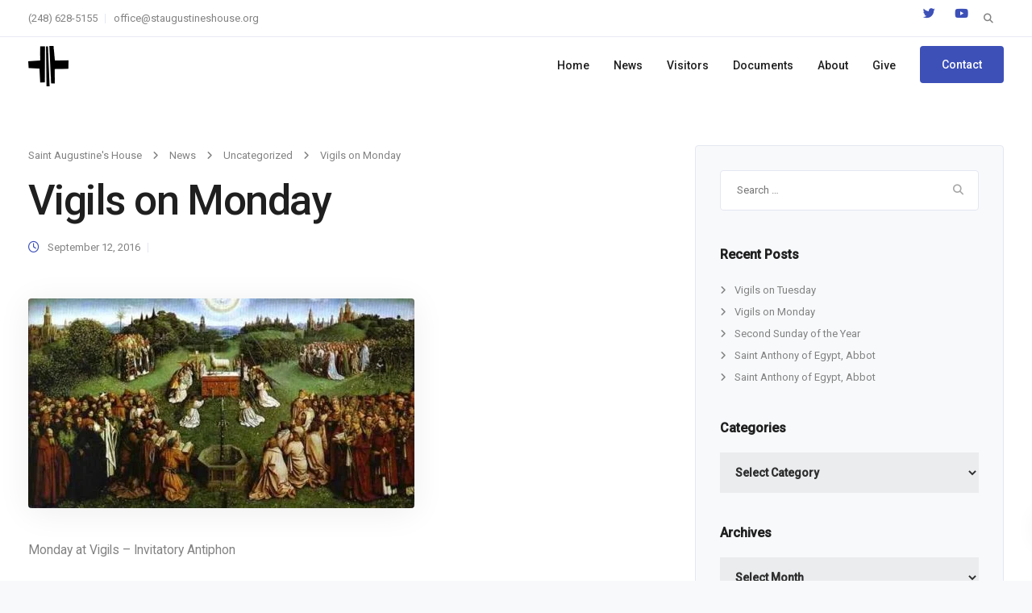

--- FILE ---
content_type: text/html; charset=UTF-8
request_url: https://staugustines.house/vigils-on-monday/
body_size: 27606
content:
<!DOCTYPE html>
<html lang="en-US">
    <head>
        <meta charset="UTF-8">
        <meta name="viewport" content="width=device-width, initial-scale=1">
        <link rel="profile" href="https://gmpg.org/xfn/11">

        <meta name='robots' content='index, follow, max-image-preview:large, max-snippet:-1, max-video-preview:-1' />

	<!-- This site is optimized with the Yoast SEO plugin v26.6 - https://yoast.com/wordpress/plugins/seo/ -->
	<title>Vigils on Monday - Saint Augustine&#039;s House</title>
	<link rel="canonical" href="https://staugustines.house/vigils-on-monday/" />
	<meta property="og:locale" content="en_US" />
	<meta property="og:type" content="article" />
	<meta property="og:title" content="Vigils on Monday - Saint Augustine&#039;s House" />
	<meta property="og:description" content="Monday at Vigils &#8211; Invitatory Antiphon The Lord in holy splendor: O come, let us worship him. Image: Jan Van Eyck, Adoration of the Lamb" />
	<meta property="og:url" content="https://staugustines.house/vigils-on-monday/" />
	<meta property="og:site_name" content="Saint Augustine&#039;s House" />
	<meta property="article:published_time" content="2016-09-12T10:19:04+00:00" />
	<meta property="og:image" content="https://staugustines.house/wp-content/uploads/Eyck_Adoration_of_the_Lamb-e1473646923489.jpg" />
	<meta property="og:image:width" content="479" />
	<meta property="og:image:height" content="260" />
	<meta property="og:image:type" content="image/jpeg" />
	<meta name="author" content="danieljsusan" />
	<meta name="twitter:card" content="summary_large_image" />
	<meta name="twitter:label1" content="Written by" />
	<meta name="twitter:data1" content="danieljsusan" />
	<script type="application/ld+json" class="yoast-schema-graph">{"@context":"https://schema.org","@graph":[{"@type":"WebPage","@id":"https://staugustines.house/vigils-on-monday/","url":"https://staugustines.house/vigils-on-monday/","name":"Vigils on Monday - Saint Augustine&#039;s House","isPartOf":{"@id":"https://staugustines.house/#website"},"primaryImageOfPage":{"@id":"https://staugustines.house/vigils-on-monday/#primaryimage"},"image":{"@id":"https://staugustines.house/vigils-on-monday/#primaryimage"},"thumbnailUrl":"https://staugustines.house/wp-content/uploads/Eyck_Adoration_of_the_Lamb-e1473646923489.jpg","datePublished":"2016-09-12T10:19:04+00:00","author":{"@id":"https://staugustines.house/#/schema/person/e0fad1fa9870272eb93426a88d2ebddd"},"breadcrumb":{"@id":"https://staugustines.house/vigils-on-monday/#breadcrumb"},"inLanguage":"en-US","potentialAction":[{"@type":"ReadAction","target":["https://staugustines.house/vigils-on-monday/"]}]},{"@type":"ImageObject","inLanguage":"en-US","@id":"https://staugustines.house/vigils-on-monday/#primaryimage","url":"https://staugustines.house/wp-content/uploads/Eyck_Adoration_of_the_Lamb-e1473646923489.jpg","contentUrl":"https://staugustines.house/wp-content/uploads/Eyck_Adoration_of_the_Lamb-e1473646923489.jpg","width":479,"height":260},{"@type":"BreadcrumbList","@id":"https://staugustines.house/vigils-on-monday/#breadcrumb","itemListElement":[{"@type":"ListItem","position":1,"name":"Home","item":"https://staugustines.house/"},{"@type":"ListItem","position":2,"name":"News","item":"https://staugustines.house/news/"},{"@type":"ListItem","position":3,"name":"Vigils on Monday"}]},{"@type":"WebSite","@id":"https://staugustines.house/#website","url":"https://staugustines.house/","name":"Saint Augustine&#039;s House","description":"Lutheran Monastery and Retreat House","potentialAction":[{"@type":"SearchAction","target":{"@type":"EntryPoint","urlTemplate":"https://staugustines.house/?s={search_term_string}"},"query-input":{"@type":"PropertyValueSpecification","valueRequired":true,"valueName":"search_term_string"}}],"inLanguage":"en-US"},{"@type":"Person","@id":"https://staugustines.house/#/schema/person/e0fad1fa9870272eb93426a88d2ebddd","name":"danieljsusan","image":{"@type":"ImageObject","inLanguage":"en-US","@id":"https://staugustines.house/#/schema/person/image/","url":"https://secure.gravatar.com/avatar/cedc84e539200fd569422cfa8857f63503a07edbbf3d56bbebf8da7940c80757?s=96&d=mm&r=g","contentUrl":"https://secure.gravatar.com/avatar/cedc84e539200fd569422cfa8857f63503a07edbbf3d56bbebf8da7940c80757?s=96&d=mm&r=g","caption":"danieljsusan"},"url":"https://staugustines.house/author/danieljsusan/"}]}</script>
	<!-- / Yoast SEO plugin. -->


<link rel='dns-prefetch' href='//fonts.googleapis.com' />
<link rel='preconnect' href='https://fonts.gstatic.com' crossorigin />
<link rel="alternate" type="application/rss+xml" title="Saint Augustine&#039;s House &raquo; Feed" href="https://staugustines.house/feed/" />
<link rel="alternate" title="oEmbed (JSON)" type="application/json+oembed" href="https://staugustines.house/wp-json/oembed/1.0/embed?url=https%3A%2F%2Fstaugustines.house%2Fvigils-on-monday%2F" />
<link rel="alternate" title="oEmbed (XML)" type="text/xml+oembed" href="https://staugustines.house/wp-json/oembed/1.0/embed?url=https%3A%2F%2Fstaugustines.house%2Fvigils-on-monday%2F&#038;format=xml" />
<style id='wp-img-auto-sizes-contain-inline-css'>
img:is([sizes=auto i],[sizes^="auto," i]){contain-intrinsic-size:3000px 1500px}
/*# sourceURL=wp-img-auto-sizes-contain-inline-css */
</style>

<link rel='stylesheet' id='givewp-campaign-blocks-fonts-css' href='https://fonts.googleapis.com/css2?family=Inter%3Awght%40400%3B500%3B600%3B700&#038;display=swap&#038;ver=6.9' media='all' />
<style id='wp-emoji-styles-inline-css'>

	img.wp-smiley, img.emoji {
		display: inline !important;
		border: none !important;
		box-shadow: none !important;
		height: 1em !important;
		width: 1em !important;
		margin: 0 0.07em !important;
		vertical-align: -0.1em !important;
		background: none !important;
		padding: 0 !important;
	}
/*# sourceURL=wp-emoji-styles-inline-css */
</style>
<link rel='stylesheet' id='wp-block-library-css' href='https://staugustines.house/wp-includes/css/dist/block-library/style.min.css?ver=6.9' media='all' />
<style id='global-styles-inline-css'>
:root{--wp--preset--aspect-ratio--square: 1;--wp--preset--aspect-ratio--4-3: 4/3;--wp--preset--aspect-ratio--3-4: 3/4;--wp--preset--aspect-ratio--3-2: 3/2;--wp--preset--aspect-ratio--2-3: 2/3;--wp--preset--aspect-ratio--16-9: 16/9;--wp--preset--aspect-ratio--9-16: 9/16;--wp--preset--color--black: #000000;--wp--preset--color--cyan-bluish-gray: #abb8c3;--wp--preset--color--white: #ffffff;--wp--preset--color--pale-pink: #f78da7;--wp--preset--color--vivid-red: #cf2e2e;--wp--preset--color--luminous-vivid-orange: #ff6900;--wp--preset--color--luminous-vivid-amber: #fcb900;--wp--preset--color--light-green-cyan: #7bdcb5;--wp--preset--color--vivid-green-cyan: #00d084;--wp--preset--color--pale-cyan-blue: #8ed1fc;--wp--preset--color--vivid-cyan-blue: #0693e3;--wp--preset--color--vivid-purple: #9b51e0;--wp--preset--gradient--vivid-cyan-blue-to-vivid-purple: linear-gradient(135deg,rgb(6,147,227) 0%,rgb(155,81,224) 100%);--wp--preset--gradient--light-green-cyan-to-vivid-green-cyan: linear-gradient(135deg,rgb(122,220,180) 0%,rgb(0,208,130) 100%);--wp--preset--gradient--luminous-vivid-amber-to-luminous-vivid-orange: linear-gradient(135deg,rgb(252,185,0) 0%,rgb(255,105,0) 100%);--wp--preset--gradient--luminous-vivid-orange-to-vivid-red: linear-gradient(135deg,rgb(255,105,0) 0%,rgb(207,46,46) 100%);--wp--preset--gradient--very-light-gray-to-cyan-bluish-gray: linear-gradient(135deg,rgb(238,238,238) 0%,rgb(169,184,195) 100%);--wp--preset--gradient--cool-to-warm-spectrum: linear-gradient(135deg,rgb(74,234,220) 0%,rgb(151,120,209) 20%,rgb(207,42,186) 40%,rgb(238,44,130) 60%,rgb(251,105,98) 80%,rgb(254,248,76) 100%);--wp--preset--gradient--blush-light-purple: linear-gradient(135deg,rgb(255,206,236) 0%,rgb(152,150,240) 100%);--wp--preset--gradient--blush-bordeaux: linear-gradient(135deg,rgb(254,205,165) 0%,rgb(254,45,45) 50%,rgb(107,0,62) 100%);--wp--preset--gradient--luminous-dusk: linear-gradient(135deg,rgb(255,203,112) 0%,rgb(199,81,192) 50%,rgb(65,88,208) 100%);--wp--preset--gradient--pale-ocean: linear-gradient(135deg,rgb(255,245,203) 0%,rgb(182,227,212) 50%,rgb(51,167,181) 100%);--wp--preset--gradient--electric-grass: linear-gradient(135deg,rgb(202,248,128) 0%,rgb(113,206,126) 100%);--wp--preset--gradient--midnight: linear-gradient(135deg,rgb(2,3,129) 0%,rgb(40,116,252) 100%);--wp--preset--font-size--small: 13px;--wp--preset--font-size--medium: 20px;--wp--preset--font-size--large: 36px;--wp--preset--font-size--x-large: 42px;--wp--preset--spacing--20: 0.44rem;--wp--preset--spacing--30: 0.67rem;--wp--preset--spacing--40: 1rem;--wp--preset--spacing--50: 1.5rem;--wp--preset--spacing--60: 2.25rem;--wp--preset--spacing--70: 3.38rem;--wp--preset--spacing--80: 5.06rem;--wp--preset--shadow--natural: 6px 6px 9px rgba(0, 0, 0, 0.2);--wp--preset--shadow--deep: 12px 12px 50px rgba(0, 0, 0, 0.4);--wp--preset--shadow--sharp: 6px 6px 0px rgba(0, 0, 0, 0.2);--wp--preset--shadow--outlined: 6px 6px 0px -3px rgb(255, 255, 255), 6px 6px rgb(0, 0, 0);--wp--preset--shadow--crisp: 6px 6px 0px rgb(0, 0, 0);}:where(.is-layout-flex){gap: 0.5em;}:where(.is-layout-grid){gap: 0.5em;}body .is-layout-flex{display: flex;}.is-layout-flex{flex-wrap: wrap;align-items: center;}.is-layout-flex > :is(*, div){margin: 0;}body .is-layout-grid{display: grid;}.is-layout-grid > :is(*, div){margin: 0;}:where(.wp-block-columns.is-layout-flex){gap: 2em;}:where(.wp-block-columns.is-layout-grid){gap: 2em;}:where(.wp-block-post-template.is-layout-flex){gap: 1.25em;}:where(.wp-block-post-template.is-layout-grid){gap: 1.25em;}.has-black-color{color: var(--wp--preset--color--black) !important;}.has-cyan-bluish-gray-color{color: var(--wp--preset--color--cyan-bluish-gray) !important;}.has-white-color{color: var(--wp--preset--color--white) !important;}.has-pale-pink-color{color: var(--wp--preset--color--pale-pink) !important;}.has-vivid-red-color{color: var(--wp--preset--color--vivid-red) !important;}.has-luminous-vivid-orange-color{color: var(--wp--preset--color--luminous-vivid-orange) !important;}.has-luminous-vivid-amber-color{color: var(--wp--preset--color--luminous-vivid-amber) !important;}.has-light-green-cyan-color{color: var(--wp--preset--color--light-green-cyan) !important;}.has-vivid-green-cyan-color{color: var(--wp--preset--color--vivid-green-cyan) !important;}.has-pale-cyan-blue-color{color: var(--wp--preset--color--pale-cyan-blue) !important;}.has-vivid-cyan-blue-color{color: var(--wp--preset--color--vivid-cyan-blue) !important;}.has-vivid-purple-color{color: var(--wp--preset--color--vivid-purple) !important;}.has-black-background-color{background-color: var(--wp--preset--color--black) !important;}.has-cyan-bluish-gray-background-color{background-color: var(--wp--preset--color--cyan-bluish-gray) !important;}.has-white-background-color{background-color: var(--wp--preset--color--white) !important;}.has-pale-pink-background-color{background-color: var(--wp--preset--color--pale-pink) !important;}.has-vivid-red-background-color{background-color: var(--wp--preset--color--vivid-red) !important;}.has-luminous-vivid-orange-background-color{background-color: var(--wp--preset--color--luminous-vivid-orange) !important;}.has-luminous-vivid-amber-background-color{background-color: var(--wp--preset--color--luminous-vivid-amber) !important;}.has-light-green-cyan-background-color{background-color: var(--wp--preset--color--light-green-cyan) !important;}.has-vivid-green-cyan-background-color{background-color: var(--wp--preset--color--vivid-green-cyan) !important;}.has-pale-cyan-blue-background-color{background-color: var(--wp--preset--color--pale-cyan-blue) !important;}.has-vivid-cyan-blue-background-color{background-color: var(--wp--preset--color--vivid-cyan-blue) !important;}.has-vivid-purple-background-color{background-color: var(--wp--preset--color--vivid-purple) !important;}.has-black-border-color{border-color: var(--wp--preset--color--black) !important;}.has-cyan-bluish-gray-border-color{border-color: var(--wp--preset--color--cyan-bluish-gray) !important;}.has-white-border-color{border-color: var(--wp--preset--color--white) !important;}.has-pale-pink-border-color{border-color: var(--wp--preset--color--pale-pink) !important;}.has-vivid-red-border-color{border-color: var(--wp--preset--color--vivid-red) !important;}.has-luminous-vivid-orange-border-color{border-color: var(--wp--preset--color--luminous-vivid-orange) !important;}.has-luminous-vivid-amber-border-color{border-color: var(--wp--preset--color--luminous-vivid-amber) !important;}.has-light-green-cyan-border-color{border-color: var(--wp--preset--color--light-green-cyan) !important;}.has-vivid-green-cyan-border-color{border-color: var(--wp--preset--color--vivid-green-cyan) !important;}.has-pale-cyan-blue-border-color{border-color: var(--wp--preset--color--pale-cyan-blue) !important;}.has-vivid-cyan-blue-border-color{border-color: var(--wp--preset--color--vivid-cyan-blue) !important;}.has-vivid-purple-border-color{border-color: var(--wp--preset--color--vivid-purple) !important;}.has-vivid-cyan-blue-to-vivid-purple-gradient-background{background: var(--wp--preset--gradient--vivid-cyan-blue-to-vivid-purple) !important;}.has-light-green-cyan-to-vivid-green-cyan-gradient-background{background: var(--wp--preset--gradient--light-green-cyan-to-vivid-green-cyan) !important;}.has-luminous-vivid-amber-to-luminous-vivid-orange-gradient-background{background: var(--wp--preset--gradient--luminous-vivid-amber-to-luminous-vivid-orange) !important;}.has-luminous-vivid-orange-to-vivid-red-gradient-background{background: var(--wp--preset--gradient--luminous-vivid-orange-to-vivid-red) !important;}.has-very-light-gray-to-cyan-bluish-gray-gradient-background{background: var(--wp--preset--gradient--very-light-gray-to-cyan-bluish-gray) !important;}.has-cool-to-warm-spectrum-gradient-background{background: var(--wp--preset--gradient--cool-to-warm-spectrum) !important;}.has-blush-light-purple-gradient-background{background: var(--wp--preset--gradient--blush-light-purple) !important;}.has-blush-bordeaux-gradient-background{background: var(--wp--preset--gradient--blush-bordeaux) !important;}.has-luminous-dusk-gradient-background{background: var(--wp--preset--gradient--luminous-dusk) !important;}.has-pale-ocean-gradient-background{background: var(--wp--preset--gradient--pale-ocean) !important;}.has-electric-grass-gradient-background{background: var(--wp--preset--gradient--electric-grass) !important;}.has-midnight-gradient-background{background: var(--wp--preset--gradient--midnight) !important;}.has-small-font-size{font-size: var(--wp--preset--font-size--small) !important;}.has-medium-font-size{font-size: var(--wp--preset--font-size--medium) !important;}.has-large-font-size{font-size: var(--wp--preset--font-size--large) !important;}.has-x-large-font-size{font-size: var(--wp--preset--font-size--x-large) !important;}
/*# sourceURL=global-styles-inline-css */
</style>

<style id='classic-theme-styles-inline-css'>
/*! This file is auto-generated */
.wp-block-button__link{color:#fff;background-color:#32373c;border-radius:9999px;box-shadow:none;text-decoration:none;padding:calc(.667em + 2px) calc(1.333em + 2px);font-size:1.125em}.wp-block-file__button{background:#32373c;color:#fff;text-decoration:none}
/*# sourceURL=/wp-includes/css/classic-themes.min.css */
</style>
<link rel='stylesheet' id='contact-form-7-css' href='https://staugustines.house/wp-content/plugins/contact-form-7/includes/css/styles.css?ver=6.1.4' media='all' />
<link rel='stylesheet' id='bootstrap-css' href='https://staugustines.house/wp-content/themes/leadengine/core/assets/css/global.min.css?ver=5.5' media='all' />
<link rel='stylesheet' id='keydesign-style-css' href='https://staugustines.house/wp-content/themes/leadengine/style.css?ver=5.5' media='all' />
<link rel='stylesheet' id='kd_addon_style-css' href='https://staugustines.house/wp-content/plugins/keydesign-addon/assets/css/kd_vc_front.css?ver=6.9' media='all' />
<style id='kd_addon_style-inline-css'>
.tt_button:hover .iconita,.tt_button.second-style .iconita,#single-page #comments input[type="submit"]:hover,.tt_button.tt_secondary_button,.tt_button.tt_secondary_button .iconita,.team-carousel .owl-item .team-member.design-creative .team-socials a,.es-accordion .es-time,.content-area .vc_grid-filter>.vc_grid-filter-item.vc_active>span,.content-area .vc_grid-filter>.vc_grid-filter-item:hover>span,.format-quote .entry-wrapper:before,.large-counter .kd_counter_units,.footer_widget .redux-social-media-list i,#single-page .bbp-login-form .user-submit:hover,.menubar #main-menu .navbar-nav .mega-menu.menu-item-has-children .dropdown > a,.key-icon-box .ib-link a,#popup-modal .close:hover,body.maintenance-mode .container h2,blockquote:before,.port-prev.tt_button,.port-next.tt_button,.upper-footer .socials-widget a:hover .fab,.woocommerce .woocommerce-form-login .button:hover,.footer_widget ul a:hover,.side-content-text ul li:before,span.bbp-admin-links a:hover,#bbpress-forums #bbp-single-user-details #bbp-user-navigation a:hover,.vc_grid-item-mini .vc_gitem-post-data.vc_gitem-post-data-source-post_date div:before,.vc_grid-item-mini .vc_gitem-post-data.vc_gitem-post-data-source-post_author a:before,.vc_grid-item-mini .blog-detailed-grid .vc_btn3-container:hover a,.feature-sections-wrapper .feature-sections-tabs .nav-tabs a:hover,.topbar-lang-switcher ul li a:hover span,.feature-sections-wrapper .feature-sections-tabs .nav-tabs li.active a,.owl-nav div:hover,div.bbp-breadcrumb a:hover,#bbpress-forums div.bbp-topic-author a.bbp-author-name,#bbpress-forums div.bbp-reply-author a.bbp-author-name,.kd_pie_chart .pc_percent_container,.kd_pie_chart .kd-piechart-icon,.woocommerce .checkout_coupon .button:hover:hover,.woocommerce-page #payment #place_order:hover,.team-member.design-minimal .team-socials a,.woocommerce-cart #single-page table.cart .button:hover,.woocommerce-cart #single-page table.cart .button[name=update_cart]:hover,.woocommerce-account #single-page .woocommerce-Button[name=save_account_details]:hover,.woocommerce-account #single-page .woocommerce-message .woocommerce-Button:hover,.wpb-js-composer .vc_tta-container .vc_tta-color-white.vc_tta-style-modern .vc_tta-tab.vc_active a,.team-member.design-two:hover .team-socials .fab:hover,.team-member.design-two .team-socials .fab:hover,#single-page .return-to-shop a:hover,.woocommerce-error a,.woocommerce-info a,.woocommerce-message a,.woocommerce-cart .wc-proceed-to-checkout a.checkout-button:hover,.navbar-nav li.dropdown:hover .dropdown-menu:hover li a:hover,.woocommerce ul.products li.product h2:hover,.keydesign-cart .buttons .btn,.woocommerce .keydesign-cart .buttons .btn,.woocommerce #payment #place_order:hover,.woocommerce-page #payment #place_order:hover,.portfolio-meta.share-meta .fab:hover,.woocommerce-account #single-page .woocommerce-Button:hover,.woocommerce #respond input#submit:hover,.woocommerce-page ul.products li.product.woo-minimal-style .button:hover,.woocommerce-page ul.products li.product.woo-minimal-style .added_to_cart:hover,.blog_widget ul li a:hover,#posts-content .entry-meta a:hover,.breadcrumbs a:hover,.woocommerce a.button:hover,.keydesign-cart:hover .cart-icon,#comments input[type="submit"]:hover,.search-submit:hover,.blog-single-content .tags a,.lower-footer a:hover,#posts-content .post .blog-single-title a:hover,#posts-content.blog-minimal-list .blog-single-title a:hover,#posts-content.blog-img-left-list .blog-single-title a:hover,.socials-widget a:hover .fab,.socials-widget a:hover,#customizer .leadengine-tooltip,.footer_widget .menu li a:hover,.row .vc_toggle_size_md.vc_toggle_simple .vc_toggle_title:hover h4,#single-page .single-page-content .widget ul li a:hover,#comments .reply a:hover,#comments .comment-meta a:hover,#kd-slider .secondary_slider,#single-page .single-page-content .widget ul li.current-menu-item a,.team-socials .fab:hover,#posts-content .post .tt_button:hover i,#posts-content .post .tt_button:hover,.topbar-socials a:hover .fab,.pricing .pricing-price,.pricing-table .tt_button,.topbar-phone .iconsmind-Telephone ,.topbar-email .iconsmind-Mail,.modal-content-contact .key-icon-box .service-heading a:hover,.pricing-table.active .tt_button:hover,.footer-business-content a:hover,.vc_grid-item-mini .vc_gitem-zone .vc_btn3.vc_btn3-style-custom,.star-rating span,.es-accordion .es-heading h4 a:hover,.keydesign-cart ul.product_list_widget .cart-item:hover,.woocommerce .keydesign-cart ul.product_list_widget .cart-item:hover,#customizer .options a:hover i,.woocommerce .price_slider_wrapper .price_slider_amount .button,#customizer .options a:hover,#single-page input[type="submit"]:hover,#posts-content .post input[type="submit"]:hover,.active .pricing-option i,#comments .reply a:hover,.meta-content .tags a:hover,.navigation.pagination .next,.woocommerce-cart#single-page table.cart .product-name a:hover,.navigation.pagination .prev,.woocommerce span.onsale,.product_meta a:hover,.tags a:hover,.tagcloud a:hover,.tt_button.second-style,.lower-footer .pull-right a:hover,.woocommerce-review-link:hover,.upper-footer .modal-menu-item,.kd_pie_chart .pc-link a:hover,.vc_grid-item-mini .vc_gitem_row .vc_gitem-col h4:hover,.fa,.fab,.fad,.fal,.far,.fas,.wpcf7 .wpcf7-submit:hover,.contact .wpcf7-response-output,.video-bg .secondary-button:hover,#headerbg li a.active,#headerbg li a.active:hover,.footer-nav a:hover ,.wpb_wrapper .menu a:hover ,.text-danger,.blog_widget ul li a:before,.pricing i,.content-area .vc_grid .vc_gitem-zone-c .vc_general,code,#single-page .single-page-content ul li:before,.subscribe-form header .wpcf7-submit,#posts-content .page-content ul li:before,.chart-content .nc-icon-outline,.chart,.row .vc_custom_heading a:hover,.secondary-button-inverse,.primary-button.button-inverse:hover,.primary-button,a,.woocommerce-account #single-page .woocommerce-Button:hover,.kd-process-steps .pss-step-number span,.navbar-default .navbar-nav .active > a,.navbar-default.navbar-shrink .nav li.active > a,.pss-link a:hover,.woocommerce-cart #single-page .cart_totals table td,.kd_number_string,.featured_content_parent .active-elem h4,.testimonials.slider .tt-container:before,.tt_button:hover,#wrapper .woocommerce-message .button:hover,.woocommerce-message .button:hover,.nc-icon-outline,.woocommerce ul.products li.product h3:hover,.wpb_text_column ol>li:before,.wpb_text_column ul>li:before,.key-icon-box .ib-link a:hover {color: #3D50B8;}.pricing-table.DetailedStyle .pricing .pricing-price {color: #3D50B8!important;}.kd-process-steps.process-checkbox-template .pss-item:before,.kd-process-steps.process-checkbox-template,.kd-separator,.kd-separator .kd-separator-line {border-color: #3D50B8;}#single-page .bbp-login-form .user-submit,.bbpress #user-submit,.gform_wrapper .gform_footer input.button,.gform_wrapper .gform_footer input[type=submit],input[type="button"].ninja-forms-field,.modal-content-inner .wpcf7-submit:hover,.searchform #searchsubmit,#kd-slider,.kd-contact-form.light_background .wpcf7 .wpcf7-submit,.footer-newsletter-form .wpcf7 .wpcf7-submit,.kd_progressbarfill,.phone-wrapper,.wpb_wrapper #loginform .button,.woocommerce input.button,.woocommerce-account #single-page .woocommerce-Button,.testimonial-cards .center .tcards_message,.email-wrapper,.woocommerce ul.products li.product .added_to_cart:hover,.footer-business-info.footer-socials a:hover,#comments input[type="submit"],.parallax.with-overlay:after,.content-area .vc_grid-filter>.vc_grid-filter-item span:after,.tt_button.tt_secondary_button:hover,.pricing-table .tt_button:hover,.tt_button.second-style:hover,.pricing-table.active .tt_button,#customizer .screenshot a,.heading-separator,.port-prev.tt_button:hover,.port-next.tt_button:hover,.owl-buttons div:hover,.row .vc_toggle_default .vc_toggle_icon,.row .vc_toggle_default .vc_toggle_icon::after,.row .vc_toggle_default .vc_toggle_icon::before,.woocommerce #respond input#submit,.woocommerce a.button,.woocommerce nav.woocommerce-pagination ul li a:hover,.upper-footer .modal-menu-item:hover,.contact-map-container .toggle-map,.portfolio-item .portfolio-content,.tt_button,.owl-dot span,.woocommerce a.remove:hover,.pricing .secondary-button.secondary-button-inverse:hover,.with-overlay .parallax-overlay,.secondary-button.secondary-button-inverse:hover,.secondary-button,#kd-slider .bullet-bar.tparrows,.primary-button.button-inverse,#posts-content .post input[type="submit"],.btn-xl,.with-overlay,.vc_grid-item-mini .vc_gitem-zone .vc_btn3.vc_btn3-style-custom:hover,.woocommerce #wrapper .price_slider_wrapper .ui-slider-horizontal .ui-slider-range,.separator,.woocommerce button.button,.cb-container.cb_main_color:hover,.keydesign-cart .buttons .btn:hover,.woocommerce .keydesign-cart .buttons .btn:hover,.woocommerce ul.products li.product .button:hover,.woocommerce-account.woocommerce-orders #single-page .woocommerce-message .woocommerce-Button,#single-page #comments input[type="submit"]:hover,.contact-map-container .toggle-map:hover,.wpcf7 .wpcf7-submit:hover,.owl-dot span,.features-tabs .tab.active,.content-area .vc_grid .vc-gitem-zone-height-mode-auto.vc_gitem-zone.vc_gitem-zone-a:before,.row .vc_toggle_simple .vc_toggle_title:hover .vc_toggle_icon::after,.row .vc_toggle_simple .vc_toggle_title:hover .vc_toggle_icon::before,.wpcf7 .wpcf7-submit,.navigation.pagination .next:hover,#single-page .vc_col-sm-3 .wpcf7 .wpcf7-submit,.kd-spinner:before,.content-area .vc_grid .vc_gitem-zone-c .vc_general:hover,.content-area .vc_grid-item-mini .vc_gitem-animate-fadeIn .vc_gitem-zone.vc_gitem-zone-a:before,.keydesign-cart .badge,div.wpcf7 .wpcf7-form .ajax-loader,#bbp_search_submit,.woocommerce .price_slider_wrapper .ui-slider .ui-slider-handle,.navigation.pagination .prev:hover,.kd-price-switch input:checked + .price-slider,.timeline-item-wrapper.full-link-card:hover + .timeline-item-arrow + .timeline-item-point,.timeline-item-wrapper.full-link-card .timeline-full-link:hover,.blog-page-numbers li a:hover,.blog-page-numbers li.active a {background-color: #3D50B8;}#single-page .bbp-login-form .user-submit,#single-page #comments input[type="submit"]:hover,.navigation.pagination .next,.navigation.pagination .prev,.upper-footer .modal-menu-item,.wpcf7 .wpcf7-submit:hover,.tt_button,.navigation.pagination .next,.navigation.pagination .prev,.woocommerce ul.products li.product .button:hover,.woocommerce .price_slider_wrapper .ui-slider .ui-slider-handle,.pricing.active,.vc_grid-item-mini .vc_gitem-zone .vc_btn3.vc_btn3-style-custom,.primary-button.button-inverse:hover,.primary-button.button-inverse,.keydesign-cart .buttons .btn,.woocommerce .keydesign-cart .buttons .btn,.wpcf7 .wpcf7-submit,.wpb_wrapper #loginform .button,.owl-buttons div:hover,.woocommerce button.button,.woocommerce a.button,.content-area .vc_grid .vc_gitem-zone-c .vc_general,#commentform #submit,.woocommerce ul.products li.product .added_to_cart,.woocommerce input.button,.owl-dot.active span,.owl-dot:hover span {border: 2px solid #3D50B8;}div.wpcf7 .wpcf7-form .ajax-loader {border: 5px solid #3D50B8;}.modal-content-inner:before{border-right: 12px solid #3D50B8;}.page-404 .tt_button,#wrapper .widget-title,.blockquote-reverse,.testimonials.slider.owl-dot.active span,.tags a:hover,.tagcloud a:hover,.contact-map-container .toggle-map:hover,.navigation.pagination .next:hover,.navigation.pagination .prev:hover,.contact .wpcf7-response-output,.video-bg .secondary-button,#single-page .single-page-content .widget .widgettitle,.image-bg .secondary-button,.contact .wpcf7-form-control-wrap textarea.wpcf7-form-control:focus,.contact .wpcf7-form-control-wrap input.wpcf7-form-control:focus,.team-member-down:hover .triangle,.team-member:hover .triangle,.features-tabs .tab.active:after,.tabs-image-left.features-tabs .tab.active:after,.secondary-button-inverse,.wpb-js-composer .vc_tta-container .vc_tta.vc_tta-style-classic .vc_tta-tabs-container .vc_tta-tabs-list li.vc_active a,.vc_separator .vc_sep_holder .vc_sep_line,.timeline-item-wrapper.full-link-card:hover + .timeline-item-arrow {border-color: #3D50B8;}.testimonial-cards .center .tcards_message:before {border-color: transparent transparent #3D50B8 #3D50B8;}.testimonial-cards .center .author-bottom .tcards_message:before {border-color: #3D50B8 transparent transparent #3D50B8;}.testimonial-cards .center .author-top .tcards_message:before {border-color: transparent transparent #3D50B8 #3D50B8;}.wpb-js-composer .vc_tta-container.vc_tta-tabs.vc_tta-tabs-position-left .vc_tta-tab:before {border-right: 9px solid #3D50B8;}.wpb-js-composer .vc_tta-container .vc_tta.vc_tta-style-classic .vc_tta-tabs-container .vc_tta-tabs-list li:before {border-top: 9px solid #3D50B8;}.tt_button.btn_secondary_color.tt_secondary_button:hover,.tt_button.btn_secondary_color {background-color: #FFFFFF;}.tt_button.btn_secondary_color.tt_secondary_button,.tt_button.btn_secondary_color:hover {color: #FFFFFF;}.tt_button.btn_secondary_color {border: 2px solid #FFFFFF;}h1,h2,h3,h4,h5,.wp-block-search .wp-block-search__label,.kd_progress_bar .kd_progb_head .kd-progb-title h4,.wpb-js-composer .vc_tta-container .vc_tta.vc_tta-style-classic .vc_tta-tabs-container .vc_tta-tabs-list li a:hover,.es-accordion .es-heading h4 a,.wpb-js-composer .vc_tta-color-white.vc_tta-style-modern .vc_tta-tab>a:hover,#comments .fn,#comments .fn a,.portfolio-block h4,.rw-author-details h4,.testimonials.slider .author,.vc_grid-item-mini .vc_gitem_row .vc_gitem-col h4,.navbar-default.navbar-shrink .nav li a,.team-content h5,.key-icon-box .service-heading,#wp-calendar caption,.post a:hover,.kd_pie_chart .kd_pc_title,.kd_pie_chart .pc-link a,.testimonials .tt-content h4,.kd-photobox .phb-content h4,.kd-process-steps .pss-text-area h4,.widget-title,.kd-promobox .prb-content h4,.bp-content h4,.reply-title,.product_meta,.blog-header .section-heading,.testimonial-cards .tcards-title,.testimonial-cards .tcards_header .tcards-name,.woocommerce-result-count,.pss-link a,.navbar-default .nav li a,.logged-in .navbar-nav a,.navbar-nav .menu-item a,.woocommerce table.shop_attributes th,.portfolio-block strong,.keydesign-cart .nc-icon-outline-cart,.subscribe input[type="submit"],.es-accordion .es-speaker-container .es-speaker-name,.pricing-title,.woocommerce div.product .woocommerce-tabs ul.tabs li.active a,.woocommerce-cart#single-page table.cart .product-name a,.wpb-js-composer .vc_tta-container .vc_tta-color-white.vc_tta-style-modern .vc_tta-tab>a,.rw_rating .rw-title,.group_table .label,.cb-container.cb_transparent_color:hover .cb-heading,.app-gallery .ag-section-desc h4,.single-post .wpb_text_column strong,.owl-buttons div,#single-page .single-page-content .widget ul li a,.modal-content-contact .key-icon-box .service-heading a,.woocommerce-ordering select,.woocommerce div.product .woocommerce-tabs .panel #reply-title,.page-404 .section-subheading,.showcoupon:hover,.pricing-table.DetailedStyle .pricing .pricing-price,.pricing-table .pricing-img i,.navbar-default .navbar-nav > li > a:hover,.testimonials.slider.with-image .tt-container h6,.socials-widget a:hover .fa,.socials-widget a:hover,.owl-nav div,#comments label,.author-box-wrapper .author-name h6,.keydesign-cart .empty-cart,.play-video .fa-play,.author-website,.post-link:hover,#comments .reply a:hover,.author-desc-wrapper a:hover,.blog-single-content .tags a:hover,.wpb-js-composer .vc_tta-container .vc_tta.vc_tta-style-classic .vc_tta-tabs-container .vc_tta-tabs-list li a:hover,.wpb-js-composer .vc_tta-container .vc_tta.vc_tta-style-classic .vc_tta-tabs-container .vc_tta-tabs-list li.vc_active a,.woocommerce #coupon_code,.woocommerce .quantity .qty,.kd-price-block .pb-content-wrap .pb-pricing-wrap,.blog-single-title a,.topbar-phone a:hover,.topbar-email a:hover,.woocommerce-page ul.products li.product.woo-minimal-style .added_to_cart,.woocommerce-page ul.products li.product.woo-minimal-style .button,.woocommerce nav.woocommerce-pagination ul li span.current,#menu-topbar-menu li a:hover,.navbar-topbar li a:hover,.fa.toggle-search:hover,.business-info-header .fa,.tt_secondary_button.tt_third_button:hover,.tt_secondary_button.tt_third_button:hover i,.keydesign-cart .subtotal,#single-page p.cart-empty,blockquote cite,.woocommerce div.product p.price,.woocommerce div.product span.price,.cta-icon i,.wpcf7-form label,.upper-footer .wpcf7-form-control-wrap textarea,.upper-footer .wpcf7-form-control-wrap input,body.maintenance-mode .kd-countdown,.mobile-cart .keydesign-cart,body.woocommerce-page .entry-header .section-heading,.feature-sections-wrapper .feature-sections-tabs .nav-tabs a,.team-member.design-minimal .team-socials a:hover,.key-icon-box .ib-link a:hover,.ts-link a:hover,.feature-sections-wrapper .side-content-wrapper .simple-link:hover,.woocommerce ul.products li.product .price,.vc_toggle_simple .vc_toggle_title .vc_toggle_icon::after,.vc_toggle_simple .vc_toggle_title .vc_toggle_icon::before,.testimonials .tt-content .content,.team-link a:hover,.key-reviews .rw-link a:hover,.tcards-link a:hover,.testimonial-cards .center .tcards_message .tcards-link a:hover,.kd-photobox .phb-simple-link:hover {color: #1f1f1f;}.ib-link.iconbox-main-color a:hover{color: #1f1f1f;}.vc_toggle.vc_toggle_default .vc_toggle_icon,.row .vc_toggle_size_md.vc_toggle_default .vc_toggle_title .vc_toggle_icon:before,.row .vc_toggle_size_md.vc_toggle_default .vc_toggle_title .vc_toggle_icon:after,.searchform #searchsubmit:hover,#kd-slider .bullet-bar.tparrows:hover {background-color: #1f1f1f;}.footer-newsletter-form .wpcf7-form .wpcf7-email,.footer-business-info.footer-socials a,.upper-footer {background-color: #252525;}.upper-footer {border-color:#252525;}.footer-business-info,.lower-footer {background-color: #1F1F1F;}.upper-footer .textwidget,.lower-footer {border-color:#1F1F1F;}.lower-footer,.upper-footer,.upper-footer .socials-widget i {color:#EAEAEA;}.upper-footer .widget-title,.upper-footer .modal-menu-item {color:#FFFFFF;}.upper-footer .widget-title,.upper-footer #wp-calendar caption,.footer_widget .menu li a,ul li.cat-item a,.footer-nav-menu .navbar-footer li a,.lower-footer span,.lower-footer a {}.topbar-lang-switcher ul li a:hover span,.topbar-menu-search .keydesign-cart a:hover,.topbar-search .fa.toggle-search:hover,#menu-topbar-menu a:hover,.navbar-topbar a:hover,.transparent-navigation .navbar.navbar-default .topbar-phone a:hover,.transparent-navigation .navbar.navbar-default .topbar-email a:hover,.navbar.navbar-default .topbar-phone a:hover,.navbar.navbar-default .topbar-email a:hover {color: #D1D1D1 !important;}.navbar.navbar-default.contained .container,.navbar.navbar-default .menubar,.navbar.navbar-default.navbar-shrink.fixed-menu,.keydesign-cart .keydesign-cart-dropdown,.navbar.navbar-default .dropdown-menu,.navbar.navbar-default {background-color: #FFFFFF !important;}@media (min-width: 960px) {.transparent-navigation .navbar.navbar-default,.transparent-navigation .navbar.navbar-default .container,.transparent-navigation .navbar.navbar-default.contained,.transparent-navigation .navbar .topbar,.transparent-navigation .navbar .menubar {background-color: transparent !important;border: none !important;}.transparent-navigation #menu-topbar-menu li a,.transparent-navigation .navbar-topbar li a,.transparent-navigation .topbar-phone .iconsmind-Telephone,.transparent-navigation .topbar-email .iconsmind-Mail,.transparent-navigation .navbar.navbar-default:not(.navbar-shrink) .topbar-socials a .fab,.transparent-navigation .navbar.navbar-default .topbar-phone a,.transparent-navigation .navbar.navbar-default .topbar-email a,.transparent-navigation .topbar-lang-switcher ul,.transparent-navigation .topbar-lang-switcher ul:not(:hover) li a,.transparent-navigation .topbar-menu-search .fa.toggle-search,.transparent-navigation .navbar.navbar-default .menubar .navbar-nav a,.transparent-navigation .keydesign-cart .cart-icon,.transparent-navigation .keydesign-cart .badge,.transparent-navigation #logo .logo {color: #FFFFFF !important;}}.keydesign-cart .keydesign-cart-dropdown,#main-menu .navbar-nav.navbar-shrink .menu-item-has-children .dropdown-menu,.navbar-nav.navbar-shrink .menu-item-has-children .dropdown-menu,.navbar.navbar-default.navbar-shrink .keydesign-cart .keydesign-cart-dropdown,.navbar.navbar-default.navbar-shrink .dropdown-menu,.navbar.navbar-default.navbar-shrink.contained .container,body:not(.transparent-navigation) .navbar.navbar-default.contained .container,.navbar.navbar-default.navbar-shrink .menubar {background-color: #FFFFFF !important;}.navbar-default .menu-item-has-children .mobile-dropdown,.navbar-default .menu-item-has-children:hover .dropdown-menu .dropdown:before,.navbar.navbar-default .mobile-cart .keydesign-cart .cart-icon,.keydesign-cart .nc-icon-outline-cart,.transparent-navigation .navbar.navbar-default .menubar .navbar-nav .dropdown-menu a,.navbar.navbar-default .menubar .navbar-nav a {color: #1F1F1F !important;}.navbar-default .navbar-toggle .icon-bar {background-color: #1F1F1F !important;}.navbar-default.navbar-shrink .navbar-toggle .icon-bar {background-color: #1F1F1F !important;}.navbar-default.navbar-shrink .menu-item-has-children .mobile-dropdown,.navbar-default.navbar-shrink .menu-item-has-children:hover .dropdown-menu .dropdown:before,.keydesign-cart ul.product_list_widget .subtotal,.transparent-navigation .navbar-shrink#logo .logo,.transparent-navigation .topbar-menu-search .fa.toggle-search.fa-times,#main-menu .navbar-nav.navbar-shrink .menu-item-has-children .mobile-dropdown,#main-menu .navbar-nav.navbar-shrink .menu-item-has-children:hover .dropdown-menu .dropdown:before,#main-menu .navbar-nav.navbar-shrink .menu-item-has-children .dropdown-menu a,.keydesign-cart ul.product_list_widget .cart-item,.transparent-navigation .navbar.navbar-default.navbar-shrink .menubar .navbar-nav .dropdown-menu a,.navbar.navbar-default.navbar-shrink .keydesign-cart .keydesign-cart-dropdown,.navbar.navbar-default.navbar-shrink .keydesign-cart .nc-icon-outline-cart,.navbar.navbar-default.navbar-shrink .menubar .navbar-nav a,.navbar.navbar-default.navbar-shrink .keydesign-cart .cart-icon {color: #1F1F1F !important;}body:not(.transparent-navigation) .navbar.navbar-default .menubar .navbar-nav li.active > a,.navbar.navbar-default .navbar-nav a:hover {color: #3D50B8 !important;}.menubar #main-menu .navbar-nav .mega-menu.menu-item-has-children .dropdown > a,.keydesign-cart ul.product_list_widget .cart-item:hover,.navbar-default.navbar-shrink .nav li.active a,#main-menu .navbar-nav .menu-item-has-children .dropdown-menu a:hover,.navbar-nav .menu-item-has-children .dropdown-menu a:hover,body:not(.transparent-navigation) .navbar.navbar-default .menubar .navbar-nav li.active > a,.navbar.navbar-default.navbar-shrink .navbar-nav a:hover {color: #3D50B8 !important;}#logo .logo {color: #1f1f1f;}.transparent-navigation .navbar-shrink #logo .logo,.navbar-shrink #logo .logo {color: #1f1f1f !important;}body,.box,.cb-text-area p {font-family: 'Roboto';font-size: 13px;line-height: 20px;}.container #logo .logo {font-weight: 500;font-family: 'Roboto';}.container h1 {font-weight: 500;font-family: 'Roboto';}.container h2,#popup-modal .modal-content h2 {font-size: 32px;line-height: 41px;}.container h3 {}.container h4,.kd-photobox .phb-content h4,.content-area .vc_grid-item-mini .vc_gitem_row .vc_gitem-col h4 {font-size: 22px;line-height: 29px;}.container h5 {font-weight: 500;font-family: 'Roboto';}.container h6,.key-icon-box h6.service-heading {font-weight: 500;font-family: 'Roboto';font-size: 16px;line-height: 24px;}.woocommerce ul.products li.product .added_to_cart,.woocommerce ul.products li.product .button,.woocommerce div.product form.cart .button,.tt_button,.wpcf7 .wpcf7-submit,.content-area .vc_grid .vc_gitem-zone-c .vc_general,.tt_button.modal-menu-item,.vc_grid-item-mini .blog-detailed-grid .vc_btn3-container a {font-weight: 500;font-family: 'Roboto';font-size: 14px;line-height: 14px;}.topbar-phone,.topbar-email,.topbar-socials a,#menu-topbar-menu a,.navbar-topbar a {font-size: 13px;}body .navbar-default .nav li a,body .modal-menu-item {font-weight: 500;font-family: 'Roboto';font-size: 14px;}@media (max-width: 960px) {#logo .logo {color: #1F1F1F !important;}.navbar-nav .menu-item a {color: #1F1F1F!important;}}.kd-rev-button { background-color: #3D50B8 !important;}.kd-rev-button-inv {border-color: #3D50B8 !important;}.kd-rev-button-inv:hover {background-color: #3D50B8 !important;}.hover_solid_primary:hover { background-color: #3D50B8 !important; border-color: #3D50B8 !important; color: #fff !important;}.hover_solid_secondary:hover { background-color: #FFFFFF !important; border-color: #FFFFFF !important; color: #fff !important;}.hover_outline_primary:hover { color: #3D50B8 !important; border-color: #3D50B8 !important; background-color: transparent !important;}.hover_outline_secondary:hover { color: #FFFFFF !important; border-color: #FFFFFF !important; background-color: transparent !important;}@media (max-width: 960px) {body,.box,.cb-text-area p,body p ,.upper-footer .search-form .search-field,.upper-footer select,.footer_widget .wpml-ls-legacy-dropdown a,.footer_widget .wpml-ls-legacy-dropdown-click a {}.container h1 {}.vc_row .container h2,.container .tab-text-container h2,header.kd-section-title h2,.container h2 {}.container h3,.container h3.vc_custom_heading {}.container h4,.container h4.vc_custom_heading {}.container h5,.container h5.vc_custom_heading {}.container h6,.container h6.vc_custom_heading {}}
/*# sourceURL=kd_addon_style-inline-css */
</style>
<link rel='stylesheet' id='photoswipe-css' href='https://staugustines.house/wp-content/plugins/keydesign-addon/assets/css/photoswipe.css?ver=6.9' media='all' />
<link rel='stylesheet' id='photoswipe-skin-css' href='https://staugustines.house/wp-content/plugins/keydesign-addon/assets/css/photoswipe-default-skin.css?ver=6.9' media='all' />
<link rel='stylesheet' id='kd_iconsmind-css' href='https://staugustines.house/wp-content/plugins/keydesign-addon/assets/css/iconsmind.min.css?ver=6.9' media='all' />
<link rel='stylesheet' id='cf7md_roboto-css' href='//fonts.googleapis.com/css?family=Roboto:400,500' media='all' />
<link rel='stylesheet' id='cf7-material-design-css' href='https://staugustines.house/wp-content/plugins/material-design-for-contact-form-7/public/../assets/css/cf7-material-design.css?ver=2.6.4' media='all' />
<link rel='stylesheet' id='give-styles-css' href='https://staugustines.house/wp-content/plugins/give/build/assets/dist/css/give.css?ver=4.13.2' media='all' />
<link rel='stylesheet' id='give-donation-summary-style-frontend-css' href='https://staugustines.house/wp-content/plugins/give/build/assets/dist/css/give-donation-summary.css?ver=4.13.2' media='all' />
<link rel='stylesheet' id='givewp-design-system-foundation-css' href='https://staugustines.house/wp-content/plugins/give/build/assets/dist/css/design-system/foundation.css?ver=1.2.0' media='all' />
<link rel='stylesheet' id='font-awesome-css' href='https://staugustines.house/wp-content/themes/leadengine/core/assets/css/font-awesome.min.css?ver=5.5' media='all' />
<link rel='stylesheet' id='leadengine-default-font-css' href='//fonts.googleapis.com/css?family=Open+Sans%3A300%2C400%2C600%2C700%26subset%3Dlatin-ext&#038;ver=all' media='all' />
<link rel='stylesheet' id='redux-field-social-profiles-frontend-css' href='https://staugustines.house/wp-content/plugins/redux-framework/redux-core/inc/extensions/social_profiles/social_profiles/css/field_social_profiles_frontend.css?ver=4.5.8' media='all' />
<link rel='stylesheet' id='font-awesome-4-shims-css' href='https://staugustines.house/wp-content/plugins/redux-framework/redux-core/assets/font-awesome/css/v4-shims.css?ver=6.5.2' media='all' />
<link rel="preload" as="style" href="https://fonts.googleapis.com/css?family=Roboto:500&#038;display=swap&#038;ver=1749714885" /><link rel="stylesheet" href="https://fonts.googleapis.com/css?family=Roboto:500&#038;display=swap&#038;ver=1749714885" media="print" onload="this.media='all'"><noscript><link rel="stylesheet" href="https://fonts.googleapis.com/css?family=Roboto:500&#038;display=swap&#038;ver=1749714885" /></noscript><script src="https://staugustines.house/wp-includes/js/dist/hooks.min.js?ver=dd5603f07f9220ed27f1" id="wp-hooks-js"></script>
<script src="https://staugustines.house/wp-includes/js/dist/i18n.min.js?ver=c26c3dc7bed366793375" id="wp-i18n-js"></script>
<script id="wp-i18n-js-after">
wp.i18n.setLocaleData( { 'text direction\u0004ltr': [ 'ltr' ] } );
//# sourceURL=wp-i18n-js-after
</script>
<script src="https://staugustines.house/wp-includes/js/jquery/jquery.min.js?ver=3.7.1" id="jquery-core-js"></script>
<script src="https://staugustines.house/wp-includes/js/jquery/jquery-migrate.min.js?ver=3.4.1" id="jquery-migrate-js"></script>
<script src="https://staugustines.house/wp-content/plugins/keydesign-addon/assets/js/jquery.easing.min.js?ver=6.9" id="kd_easing_script-js"></script>
<script src="https://staugustines.house/wp-content/plugins/keydesign-addon/assets/js/owl.carousel.min.js?ver=6.9" id="kd_carousel_script-js"></script>
<script src="https://staugustines.house/wp-content/plugins/keydesign-addon/assets/js/jquery.appear.js?ver=6.9" id="kd_jquery_appear-js"></script>
<script src="https://staugustines.house/wp-content/plugins/keydesign-addon/assets/js/kd_addon_script.js?ver=6.9" id="kd_addon_script-js"></script>
<script id="give-js-extra">
var give_global_vars = {"ajaxurl":"https://staugustines.house/wp-admin/admin-ajax.php","checkout_nonce":"894e31f347","currency":"USD","currency_sign":"$","currency_pos":"before","thousands_separator":",","decimal_separator":".","no_gateway":"Please select a payment method.","bad_minimum":"The minimum custom donation amount for this form is","bad_maximum":"The maximum custom donation amount for this form is","general_loading":"Loading...","purchase_loading":"Please Wait...","textForOverlayScreen":"\u003Ch3\u003EProcessing...\u003C/h3\u003E\u003Cp\u003EThis will only take a second!\u003C/p\u003E","number_decimals":"2","is_test_mode":"","give_version":"4.13.2","magnific_options":{"main_class":"give-modal","close_on_bg_click":false},"form_translation":{"payment-mode":"Please select payment mode.","give_first":"Please enter your first name.","give_last":"Please enter your last name.","give_email":"Please enter a valid email address.","give_user_login":"Invalid email address or username.","give_user_pass":"Enter a password.","give_user_pass_confirm":"Enter the password confirmation.","give_agree_to_terms":"You must agree to the terms and conditions."},"confirm_email_sent_message":"Please check your email and click on the link to access your complete donation history.","ajax_vars":{"ajaxurl":"https://staugustines.house/wp-admin/admin-ajax.php","ajaxNonce":"8544c82165","loading":"Loading","select_option":"Please select an option","default_gateway":"paypal","permalinks":"1","number_decimals":2},"cookie_hash":"7b3c55196944c704fe28398d6d5cd733","session_nonce_cookie_name":"wp-give_session_reset_nonce_7b3c55196944c704fe28398d6d5cd733","session_cookie_name":"wp-give_session_7b3c55196944c704fe28398d6d5cd733","delete_session_nonce_cookie":"0"};
var giveApiSettings = {"root":"https://staugustines.house/wp-json/give-api/v2/","rest_base":"give-api/v2"};
//# sourceURL=give-js-extra
</script>
<script src="https://staugustines.house/wp-content/plugins/give/build/assets/dist/js/give.js?ver=8540f4f50a2032d9c5b5" id="give-js"></script>
<script src="https://staugustines.house/wp-content/plugins/keydesign-addon/assets/js/jquery.easytabs.min.js?ver=6.9" id="kd_easytabs_script-js"></script>
<script></script><link rel="https://api.w.org/" href="https://staugustines.house/wp-json/" /><link rel="alternate" title="JSON" type="application/json" href="https://staugustines.house/wp-json/wp/v2/posts/5749" /><link rel="EditURI" type="application/rsd+xml" title="RSD" href="https://staugustines.house/xmlrpc.php?rsd" />
<meta name="generator" content="WordPress 6.9" />
<link rel='shortlink' href='https://staugustines.house/?p=5749' />

		<!-- GA Google Analytics @ https://m0n.co/ga -->
		<script>
			(function(i,s,o,g,r,a,m){i['GoogleAnalyticsObject']=r;i[r]=i[r]||function(){
			(i[r].q=i[r].q||[]).push(arguments)},i[r].l=1*new Date();a=s.createElement(o),
			m=s.getElementsByTagName(o)[0];a.async=1;a.src=g;m.parentNode.insertBefore(a,m)
			})(window,document,'script','https://www.google-analytics.com/analytics.js','ga');
			ga('create', 'UA-24858389-1', 'auto');
			ga('send', 'pageview');
		</script>

	<meta name="generator" content="Redux 4.5.9" /><meta name="generator" content="Give v4.13.2" />
<meta name="generator" content="Powered by WPBakery Page Builder - drag and drop page builder for WordPress."/>
<meta name="generator" content="Powered by Slider Revolution 6.7.38 - responsive, Mobile-Friendly Slider Plugin for WordPress with comfortable drag and drop interface." />
<link rel="icon" href="https://staugustines.house/wp-content/uploads/cropped-logo_full_black-150x150.png" sizes="32x32" />
<link rel="icon" href="https://staugustines.house/wp-content/uploads/cropped-logo_full_black.png" sizes="192x192" />
<link rel="apple-touch-icon" href="https://staugustines.house/wp-content/uploads/cropped-logo_full_black.png" />
<meta name="msapplication-TileImage" content="https://staugustines.house/wp-content/uploads/cropped-logo_full_black.png" />
<script data-jetpack-boost="ignore">function setREVStartSize(e){
			//window.requestAnimationFrame(function() {
				window.RSIW = window.RSIW===undefined ? window.innerWidth : window.RSIW;
				window.RSIH = window.RSIH===undefined ? window.innerHeight : window.RSIH;
				try {
					var pw = document.getElementById(e.c).parentNode.offsetWidth,
						newh;
					pw = pw===0 || isNaN(pw) || (e.l=="fullwidth" || e.layout=="fullwidth") ? window.RSIW : pw;
					e.tabw = e.tabw===undefined ? 0 : parseInt(e.tabw);
					e.thumbw = e.thumbw===undefined ? 0 : parseInt(e.thumbw);
					e.tabh = e.tabh===undefined ? 0 : parseInt(e.tabh);
					e.thumbh = e.thumbh===undefined ? 0 : parseInt(e.thumbh);
					e.tabhide = e.tabhide===undefined ? 0 : parseInt(e.tabhide);
					e.thumbhide = e.thumbhide===undefined ? 0 : parseInt(e.thumbhide);
					e.mh = e.mh===undefined || e.mh=="" || e.mh==="auto" ? 0 : parseInt(e.mh,0);
					if(e.layout==="fullscreen" || e.l==="fullscreen")
						newh = Math.max(e.mh,window.RSIH);
					else{
						e.gw = Array.isArray(e.gw) ? e.gw : [e.gw];
						for (var i in e.rl) if (e.gw[i]===undefined || e.gw[i]===0) e.gw[i] = e.gw[i-1];
						e.gh = e.el===undefined || e.el==="" || (Array.isArray(e.el) && e.el.length==0)? e.gh : e.el;
						e.gh = Array.isArray(e.gh) ? e.gh : [e.gh];
						for (var i in e.rl) if (e.gh[i]===undefined || e.gh[i]===0) e.gh[i] = e.gh[i-1];
											
						var nl = new Array(e.rl.length),
							ix = 0,
							sl;
						e.tabw = e.tabhide>=pw ? 0 : e.tabw;
						e.thumbw = e.thumbhide>=pw ? 0 : e.thumbw;
						e.tabh = e.tabhide>=pw ? 0 : e.tabh;
						e.thumbh = e.thumbhide>=pw ? 0 : e.thumbh;
						for (var i in e.rl) nl[i] = e.rl[i]<window.RSIW ? 0 : e.rl[i];
						sl = nl[0];
						for (var i in nl) if (sl>nl[i] && nl[i]>0) { sl = nl[i]; ix=i;}
						var m = pw>(e.gw[ix]+e.tabw+e.thumbw) ? 1 : (pw-(e.tabw+e.thumbw)) / (e.gw[ix]);
						newh =  (e.gh[ix] * m) + (e.tabh + e.thumbh);
					}
					var el = document.getElementById(e.c);
					if (el!==null && el) el.style.height = newh+"px";
					el = document.getElementById(e.c+"_wrapper");
					if (el!==null && el) {
						el.style.height = newh+"px";
						el.style.display = "block";
					}
				} catch(e){
					console.log("Failure at Presize of Slider:" + e)
				}
			//});
		  };</script>
<noscript><style> .wpb_animate_when_almost_visible { opacity: 1; }</style></noscript>    <link rel='stylesheet' id='rs-plugin-settings-css' href='//staugustines.house/wp-content/plugins/revslider/sr6/assets/css/rs6.css?ver=6.7.38' media='all' />
<style id='rs-plugin-settings-inline-css'>
#rs-demo-id {}
/*# sourceURL=rs-plugin-settings-inline-css */
</style>
</head>
    <body class="wp-singular post-template-default single single-post postid-5749 single-format-standard wp-theme-leadengine wpb-js-composer js-comp-ver-8.6.1 vc_responsive">
                    <div id="kd-preloader">
           <div class="kd-spinner"></div>
        </div>
      
      <nav class="navbar navbar-default navbar-fixed-top   with-topbar   nav-transparent-secondary-logo">
                    <div class="topbar first-template">
    <div class="container">
       <div class="topbar-menu-search">
          
                      <div class="topbar-search">
               <form role="search" method="get" class="search-form" action="https://staugustines.house/">
		<label>
			<span class="screen-reader-text">Search for:</span>
			<input type="search" class="search-field" placeholder="Search &hellip;" value="" name="s" /></label>
		<input type="submit" class="search-submit">
	</form>               <span class="toggle-search fa-search fa"></span>
            </div>
          
                                                 </div>
                    <div class="topbar-socials">
                <ul class="redux-social-media-list clearfix"><li><a target="_blank" href="https://twitter.com/staughouse"><i class="fab fa-twitter"></i></a></li><li><a target="_blank" href="https://www.youtube.com/channel/UCW034rC8k2oLTs1fO40EkSw"><i class="fab fa-youtube"></i></a></li></ul>            </div>
                         <div class="topbar-contact">
                                <span class="topbar-phone"><a href="tel:(248) 628-5155">(248) 628-5155</a></span>
                                              <span class="topbar-email"><a href="mailto:office@staugustineshouse.org">office@staugustineshouse.org</a></span>
                        </div>
            </div>
</div>
        
        
        <div class="menubar">
          <div class="container">
           <div id="logo">
                                                              <a class="logo" href="https://staugustines.house">
                                        <img class="fixed-logo" src="https://staugustines.house/wp-content/uploads/2021/02/logo_black_50px.png"  alt="Saint Augustine&#039;s House" />

                                          <img class="nav-logo" src="https://staugustines.house/wp-content/uploads/2021/02/logo_white_50px.png"  alt="Saint Augustine&#039;s House" />
                     
                                    </a>
                                                    </div>
            <div class="navbar-header page-scroll">
                <button type="button" class="navbar-toggle" data-toggle="collapse" data-target="#main-menu">
                    <span class="collapsed-nav-text"><span class="screen-reader-text">Toggle Navigation</span></span>
                    <span class="icon-bar"></span>
                    <span class="icon-bar"></span>
                    <span class="icon-bar"></span>
                </button>
                <div class="mobile-cart">
                                    </div>
            </div>
            <div id="main-menu" class="collapse navbar-collapse  navbar-right">
               <ul id="menu-primary-menu" class="nav navbar-nav"><li id="menu-item-6496" class="menu-item menu-item-type-post_type menu-item-object-page menu-item-home menu-item-6496"><a title="Home" href="https://staugustines.house/">Home</a></li>
<li id="menu-item-6497" class="menu-item menu-item-type-post_type menu-item-object-page current_page_parent menu-item-6497"><a title="News" href="https://staugustines.house/news/">News</a></li>
<li id="menu-item-6618" class="menu-item menu-item-type-post_type menu-item-object-page menu-item-6618"><a title="Visitors" href="https://staugustines.house/visitors/">Visitors</a></li>
<li id="menu-item-6661" class="menu-item menu-item-type-post_type menu-item-object-page menu-item-6661"><a title="Documents" href="https://staugustines.house/documents/">Documents</a></li>
<li id="menu-item-6499" class="menu-item menu-item-type-post_type menu-item-object-page menu-item-6499"><a title="About" href="https://staugustines.house/about/">About</a></li>
<li id="menu-item-6533" class="menu-item menu-item-type-post_type menu-item-object-page menu-item-6533"><a title="Give" href="https://staugustines.house/give/">Give</a></li>
</ul>                                        <a class="modal-menu-item tt_button tt_primary_button btn_primary_color hover_solid_primary " target="_self" href="http://staugustines.house/pages/contact">Contact</a>
                  </div>
            </div>
         </div>
      </nav>

      <div id="wrapper" class="">
        
  <header class="entry-header blog-header with-topbar">
     <div class="row blog-page-heading blog-title-left">
                <div class="container">
                                    <div class="breadcrumbs" typeof="BreadcrumbList" vocab="https://schema.org/">
                <span property="itemListElement" typeof="ListItem"><a property="item" typeof="WebPage" title="Go to Saint Augustine&#039;s House." href="https://staugustines.house" class="home" ><span property="name">Saint Augustine&#039;s House</span></a><meta property="position" content="1"></span> &gt; <span property="itemListElement" typeof="ListItem"><a property="item" typeof="WebPage" title="Go to News." href="https://staugustines.house/news/" class="post-root post post-post" ><span property="name">News</span></a><meta property="position" content="2"></span> &gt; <span property="itemListElement" typeof="ListItem"><a property="item" typeof="WebPage" title="Go to the Uncategorized Category archives." href="https://staugustines.house/category/uncategorized/" class="taxonomy category" ><span property="name">Uncategorized</span></a><meta property="position" content="3"></span> &gt; <span property="itemListElement" typeof="ListItem"><span property="name" class="post post-post current-item">Vigils on Monday</span><meta property="url" content="https://staugustines.house/vigils-on-monday/"><meta property="position" content="4"></span>              </div>
                                
                            </div>
      </div>
  </header>

<div id="posts-content" class="container blog-single use-sidebar">
			<div class="col-xs-12 col-sm-12 col-md-8 col-lg-8">
			

<article id="post-5749" class="post-5749 post type-post status-publish format-standard has-post-thumbnail hentry category-uncategorized tag-vigils">
	<div class="blog-single-content">
				  <h1 class="blog-single-title">Vigils on Monday</h1>
				
 <div class="entry-meta">
   
   
        <span class="published"><span class="far fa-clock"></span>September 12, 2016</span>
   
   
   
      
    </div>
		  <div class="entry-image">
    <a href="https://staugustines.house/vigils-on-monday/" title="Vigils on Monday"><img width="479" height="260" src="https://staugustines.house/wp-content/uploads/Eyck_Adoration_of_the_Lamb-e1473646923489.jpg" class="attachment-large size-large wp-post-image" alt="" decoding="async" fetchpriority="high" srcset="https://staugustines.house/wp-content/uploads/Eyck_Adoration_of_the_Lamb-e1473646923489.jpg 479w, https://staugustines.house/wp-content/uploads/Eyck_Adoration_of_the_Lamb-e1473646923489-300x163.jpg 300w" sizes="(max-width: 479px) 100vw, 479px" /></a>
  </div>
		<div class="blog-content">
			<p>Monday at Vigils &#8211; Invitatory Antiphon</p>
<p>The Lord in holy splendor:<br />
O come, let us worship him.</p>
<p>Image: Jan Van Eyck, Adoration of the Lamb</p>
					</div>
		<div class="meta-content">
							<div class="tags"><span class="tags-label">Tags:</span><a href="https://staugustines.house/tag/vigils/" rel="tag">Vigils</a></div>			
			
<div class="blog-social-sharing">
</div>

							<div class="navigation pagination">
					<a class="prev" href="https://staugustines.house/lauds-on-sunday/" rel="prev">Previous</a>					<a class="next" href="https://staugustines.house/saint-john-chrysostom/" rel="next">Next</a>				</div>
			
			
		</div>
	</div>
</article>
<div class="page-content comments-content">
	</div>
	</div>
			<div class="col-xs-12 col-sm-12 col-md-4 col-lg-4">
      <div class="right-sidebar">
		     <div id="search-2" class="blog_widget widget_search"><form role="search" method="get" class="search-form" action="https://staugustines.house/">
				<label>
					<span class="screen-reader-text">Search for:</span>
					<input type="search" class="search-field" placeholder="Search &hellip;" value="" name="s" />
				</label>
				<input type="submit" class="search-submit" value="Search" />
			</form></div>
		<div id="recent-posts-2" class="blog_widget widget_recent_entries">
		<h5 class="widget-title"><span>Recent Posts</span></h5>
		<ul>
											<li>
					<a href="https://staugustines.house/vigils-on-tuesday-20/">Vigils on Tuesday</a>
									</li>
											<li>
					<a href="https://staugustines.house/vigils-on-monday-29/">Vigils on Monday</a>
									</li>
											<li>
					<a href="https://staugustines.house/second-sunday-of-the-year-7/">Second Sunday of the Year</a>
									</li>
											<li>
					<a href="https://staugustines.house/saint-anthony-of-egypt-abbot-12/">Saint Anthony of Egypt, Abbot</a>
									</li>
											<li>
					<a href="https://staugustines.house/saint-anthony-of-egypt-abbot-13/">Saint Anthony of Egypt, Abbot</a>
									</li>
					</ul>

		</div><div id="categories-4" class="blog_widget widget_categories"><h5 class="widget-title"><span>Categories</span></h5><form action="https://staugustines.house" method="get"><label class="screen-reader-text" for="cat">Categories</label><select  name='cat' id='cat' class='postform'>
	<option value='-1'>Select Category</option>
	<option class="level-0" value="310">Documents</option>
	<option class="level-0" value="312">Newsletters</option>
	<option class="level-0" value="1">Uncategorized</option>
</select>
</form><script>
( ( dropdownId ) => {
	const dropdown = document.getElementById( dropdownId );
	function onSelectChange() {
		setTimeout( () => {
			if ( 'escape' === dropdown.dataset.lastkey ) {
				return;
			}
			if ( dropdown.value && parseInt( dropdown.value ) > 0 && dropdown instanceof HTMLSelectElement ) {
				dropdown.parentElement.submit();
			}
		}, 250 );
	}
	function onKeyUp( event ) {
		if ( 'Escape' === event.key ) {
			dropdown.dataset.lastkey = 'escape';
		} else {
			delete dropdown.dataset.lastkey;
		}
	}
	function onClick() {
		delete dropdown.dataset.lastkey;
	}
	dropdown.addEventListener( 'keyup', onKeyUp );
	dropdown.addEventListener( 'click', onClick );
	dropdown.addEventListener( 'change', onSelectChange );
})( "cat" );

//# sourceURL=WP_Widget_Categories%3A%3Awidget
</script>
</div><div id="archives-3" class="blog_widget widget_archive"><h5 class="widget-title"><span>Archives</span></h5>		<label class="screen-reader-text" for="archives-dropdown-3">Archives</label>
		<select id="archives-dropdown-3" name="archive-dropdown">
			
			<option value="">Select Month</option>
				<option value='https://staugustines.house/2026/01/'> January 2026 </option>
	<option value='https://staugustines.house/2025/12/'> December 2025 </option>
	<option value='https://staugustines.house/2025/11/'> November 2025 </option>
	<option value='https://staugustines.house/2025/10/'> October 2025 </option>
	<option value='https://staugustines.house/2025/09/'> September 2025 </option>
	<option value='https://staugustines.house/2025/08/'> August 2025 </option>
	<option value='https://staugustines.house/2025/07/'> July 2025 </option>
	<option value='https://staugustines.house/2025/06/'> June 2025 </option>
	<option value='https://staugustines.house/2025/05/'> May 2025 </option>
	<option value='https://staugustines.house/2025/04/'> April 2025 </option>
	<option value='https://staugustines.house/2025/03/'> March 2025 </option>
	<option value='https://staugustines.house/2025/02/'> February 2025 </option>
	<option value='https://staugustines.house/2025/01/'> January 2025 </option>
	<option value='https://staugustines.house/2024/12/'> December 2024 </option>
	<option value='https://staugustines.house/2024/11/'> November 2024 </option>
	<option value='https://staugustines.house/2024/10/'> October 2024 </option>
	<option value='https://staugustines.house/2024/09/'> September 2024 </option>
	<option value='https://staugustines.house/2024/08/'> August 2024 </option>
	<option value='https://staugustines.house/2024/07/'> July 2024 </option>
	<option value='https://staugustines.house/2024/06/'> June 2024 </option>
	<option value='https://staugustines.house/2024/05/'> May 2024 </option>
	<option value='https://staugustines.house/2024/04/'> April 2024 </option>
	<option value='https://staugustines.house/2024/03/'> March 2024 </option>
	<option value='https://staugustines.house/2024/02/'> February 2024 </option>
	<option value='https://staugustines.house/2024/01/'> January 2024 </option>
	<option value='https://staugustines.house/2023/12/'> December 2023 </option>
	<option value='https://staugustines.house/2023/11/'> November 2023 </option>
	<option value='https://staugustines.house/2023/10/'> October 2023 </option>
	<option value='https://staugustines.house/2023/09/'> September 2023 </option>
	<option value='https://staugustines.house/2023/08/'> August 2023 </option>
	<option value='https://staugustines.house/2023/07/'> July 2023 </option>
	<option value='https://staugustines.house/2023/06/'> June 2023 </option>
	<option value='https://staugustines.house/2023/05/'> May 2023 </option>
	<option value='https://staugustines.house/2023/04/'> April 2023 </option>
	<option value='https://staugustines.house/2023/03/'> March 2023 </option>
	<option value='https://staugustines.house/2023/02/'> February 2023 </option>
	<option value='https://staugustines.house/2023/01/'> January 2023 </option>
	<option value='https://staugustines.house/2022/12/'> December 2022 </option>
	<option value='https://staugustines.house/2022/11/'> November 2022 </option>
	<option value='https://staugustines.house/2022/10/'> October 2022 </option>
	<option value='https://staugustines.house/2022/09/'> September 2022 </option>
	<option value='https://staugustines.house/2022/08/'> August 2022 </option>
	<option value='https://staugustines.house/2022/07/'> July 2022 </option>
	<option value='https://staugustines.house/2022/06/'> June 2022 </option>
	<option value='https://staugustines.house/2022/05/'> May 2022 </option>
	<option value='https://staugustines.house/2022/04/'> April 2022 </option>
	<option value='https://staugustines.house/2022/03/'> March 2022 </option>
	<option value='https://staugustines.house/2022/02/'> February 2022 </option>
	<option value='https://staugustines.house/2022/01/'> January 2022 </option>
	<option value='https://staugustines.house/2021/12/'> December 2021 </option>
	<option value='https://staugustines.house/2021/11/'> November 2021 </option>
	<option value='https://staugustines.house/2021/10/'> October 2021 </option>
	<option value='https://staugustines.house/2021/09/'> September 2021 </option>
	<option value='https://staugustines.house/2021/08/'> August 2021 </option>
	<option value='https://staugustines.house/2021/07/'> July 2021 </option>
	<option value='https://staugustines.house/2021/06/'> June 2021 </option>
	<option value='https://staugustines.house/2021/05/'> May 2021 </option>
	<option value='https://staugustines.house/2021/04/'> April 2021 </option>
	<option value='https://staugustines.house/2021/03/'> March 2021 </option>
	<option value='https://staugustines.house/2021/02/'> February 2021 </option>
	<option value='https://staugustines.house/2021/01/'> January 2021 </option>
	<option value='https://staugustines.house/2020/12/'> December 2020 </option>
	<option value='https://staugustines.house/2020/11/'> November 2020 </option>
	<option value='https://staugustines.house/2020/10/'> October 2020 </option>
	<option value='https://staugustines.house/2020/09/'> September 2020 </option>
	<option value='https://staugustines.house/2020/08/'> August 2020 </option>
	<option value='https://staugustines.house/2020/07/'> July 2020 </option>
	<option value='https://staugustines.house/2020/06/'> June 2020 </option>
	<option value='https://staugustines.house/2020/05/'> May 2020 </option>
	<option value='https://staugustines.house/2020/04/'> April 2020 </option>
	<option value='https://staugustines.house/2020/03/'> March 2020 </option>
	<option value='https://staugustines.house/2020/02/'> February 2020 </option>
	<option value='https://staugustines.house/2020/01/'> January 2020 </option>
	<option value='https://staugustines.house/2019/12/'> December 2019 </option>
	<option value='https://staugustines.house/2019/11/'> November 2019 </option>
	<option value='https://staugustines.house/2019/10/'> October 2019 </option>
	<option value='https://staugustines.house/2019/09/'> September 2019 </option>
	<option value='https://staugustines.house/2019/08/'> August 2019 </option>
	<option value='https://staugustines.house/2019/07/'> July 2019 </option>
	<option value='https://staugustines.house/2019/06/'> June 2019 </option>
	<option value='https://staugustines.house/2019/05/'> May 2019 </option>
	<option value='https://staugustines.house/2019/04/'> April 2019 </option>
	<option value='https://staugustines.house/2019/03/'> March 2019 </option>
	<option value='https://staugustines.house/2019/02/'> February 2019 </option>
	<option value='https://staugustines.house/2019/01/'> January 2019 </option>
	<option value='https://staugustines.house/2018/12/'> December 2018 </option>
	<option value='https://staugustines.house/2018/11/'> November 2018 </option>
	<option value='https://staugustines.house/2018/10/'> October 2018 </option>
	<option value='https://staugustines.house/2018/09/'> September 2018 </option>
	<option value='https://staugustines.house/2018/08/'> August 2018 </option>
	<option value='https://staugustines.house/2018/07/'> July 2018 </option>
	<option value='https://staugustines.house/2018/06/'> June 2018 </option>
	<option value='https://staugustines.house/2018/05/'> May 2018 </option>
	<option value='https://staugustines.house/2018/04/'> April 2018 </option>
	<option value='https://staugustines.house/2018/03/'> March 2018 </option>
	<option value='https://staugustines.house/2018/02/'> February 2018 </option>
	<option value='https://staugustines.house/2018/01/'> January 2018 </option>
	<option value='https://staugustines.house/2017/12/'> December 2017 </option>
	<option value='https://staugustines.house/2017/11/'> November 2017 </option>
	<option value='https://staugustines.house/2017/10/'> October 2017 </option>
	<option value='https://staugustines.house/2017/09/'> September 2017 </option>
	<option value='https://staugustines.house/2017/08/'> August 2017 </option>
	<option value='https://staugustines.house/2017/07/'> July 2017 </option>
	<option value='https://staugustines.house/2017/06/'> June 2017 </option>
	<option value='https://staugustines.house/2017/05/'> May 2017 </option>
	<option value='https://staugustines.house/2017/04/'> April 2017 </option>
	<option value='https://staugustines.house/2017/03/'> March 2017 </option>
	<option value='https://staugustines.house/2017/02/'> February 2017 </option>
	<option value='https://staugustines.house/2017/01/'> January 2017 </option>
	<option value='https://staugustines.house/2016/12/'> December 2016 </option>
	<option value='https://staugustines.house/2016/11/'> November 2016 </option>
	<option value='https://staugustines.house/2016/10/'> October 2016 </option>
	<option value='https://staugustines.house/2016/09/'> September 2016 </option>
	<option value='https://staugustines.house/2016/08/'> August 2016 </option>
	<option value='https://staugustines.house/2016/07/'> July 2016 </option>
	<option value='https://staugustines.house/2016/06/'> June 2016 </option>
	<option value='https://staugustines.house/2016/05/'> May 2016 </option>

		</select>

			<script>
( ( dropdownId ) => {
	const dropdown = document.getElementById( dropdownId );
	function onSelectChange() {
		setTimeout( () => {
			if ( 'escape' === dropdown.dataset.lastkey ) {
				return;
			}
			if ( dropdown.value ) {
				document.location.href = dropdown.value;
			}
		}, 250 );
	}
	function onKeyUp( event ) {
		if ( 'Escape' === event.key ) {
			dropdown.dataset.lastkey = 'escape';
		} else {
			delete dropdown.dataset.lastkey;
		}
	}
	function onClick() {
		delete dropdown.dataset.lastkey;
	}
	dropdown.addEventListener( 'keyup', onKeyUp );
	dropdown.addEventListener( 'click', onClick );
	dropdown.addEventListener( 'change', onSelectChange );
})( "archives-dropdown-3" );

//# sourceURL=WP_Widget_Archives%3A%3Awidget
</script>
</div>      </div>
		</div>
	</div>


<section class="related-posts">
  <div class="container">
          <div class="related-title">
        <h3>You may also be interested in</h3>
      </div>
        <div class="related-content ">
      

<article id="post-18876" class="post-18876 post type-post status-publish format-standard has-post-thumbnail hentry category-uncategorized tag-psalms tag-vigils" >
			<div class="entry-image">
			<a href="https://staugustines.house/vigils-on-tuesday-20/" title="Vigils on Tuesday"><img width="400" height="250" src="https://staugustines.house/wp-content/uploads/ManAlone-e1471920086678-400x250.jpg" class="attachment-keydesign-grid-image size-keydesign-grid-image wp-post-image" alt="" decoding="async" loading="lazy" /></a>
		</div>
		<div class="entry-wrapper ">
		
 <div class="entry-meta">
   
   
        <span class="published"><span class="far fa-clock"></span>January 20, 2026</span>
   
   
   
      
    </div>
		<h4 class="blog-single-title"><a href="https://staugustines.house/vigils-on-tuesday-20/" title="Vigils on Tuesday">Vigils on Tuesday</a></h4>
		<div class="entry-content">
			<a class="post-link" href="https://staugustines.house/vigils-on-tuesday-20/">Read more</a>
		</div>
	</div>
</article>


<article id="post-18873" class="post-18873 post type-post status-publish format-standard has-post-thumbnail hentry category-uncategorized tag-vigils" >
			<div class="entry-image">
			<a href="https://staugustines.house/vigils-on-monday-29/" title="Vigils on Monday"><img width="400" height="250" src="https://staugustines.house/wp-content/uploads/sunriseLand-1-400x250.jpg" class="attachment-keydesign-grid-image size-keydesign-grid-image wp-post-image" alt="" decoding="async" loading="lazy" srcset="https://staugustines.house/wp-content/uploads/sunriseLand-1-400x250.jpg 400w, https://staugustines.house/wp-content/uploads/sunriseLand-1-300x188.jpg 300w, https://staugustines.house/wp-content/uploads/sunriseLand-1.jpg 443w" sizes="auto, (max-width: 400px) 100vw, 400px" /></a>
		</div>
		<div class="entry-wrapper ">
		
 <div class="entry-meta">
   
   
        <span class="published"><span class="far fa-clock"></span>January 19, 2026</span>
   
   
   
      
    </div>
		<h4 class="blog-single-title"><a href="https://staugustines.house/vigils-on-monday-29/" title="Vigils on Monday">Vigils on Monday</a></h4>
		<div class="entry-content">
			<a class="post-link" href="https://staugustines.house/vigils-on-monday-29/">Read more</a>
		</div>
	</div>
</article>


<article id="post-18870" class="post-18870 post type-post status-publish format-standard has-post-thumbnail hentry category-uncategorized tag-collect-of-the-day" >
			<div class="entry-image">
			<a href="https://staugustines.house/second-sunday-of-the-year-7/" title="Second Sunday of the Year"><img width="356" height="250" src="https://staugustines.house/wp-content/uploads/100_9892-e1480018863118-356x250.jpg" class="attachment-keydesign-grid-image size-keydesign-grid-image wp-post-image" alt="" decoding="async" loading="lazy" /></a>
		</div>
		<div class="entry-wrapper ">
		
 <div class="entry-meta">
   
   
        <span class="published"><span class="far fa-clock"></span>January 18, 2026</span>
   
   
   
      
    </div>
		<h4 class="blog-single-title"><a href="https://staugustines.house/second-sunday-of-the-year-7/" title="Second Sunday of the Year">Second Sunday of the Year</a></h4>
		<div class="entry-content">
			<a class="post-link" href="https://staugustines.house/second-sunday-of-the-year-7/">Read more</a>
		</div>
	</div>
</article>
    </div>
  </div>
</section>


</div>
<footer id="footer" class="classic">
  
    <div class="upper-footer">
          <div class="container">
              <div class="row">
                                <div class="col-xs-12 col-sm-12 col-md-3 col-lg-3 first-widget-area">
                      <div id="text-4" class="footer_widget widget_text"><h5 class="widget-title"><span>Saint Augustine&#8217;s House</span></h5>			<div class="textwidget"><p>Lutheran Monastery and Retreat House</p>
</div>
		</div>                  </div>
              
                                <div class="col-xs-12 col-sm-12 col-md-3 col-lg-3 second-widget-area">
                      
		<div id="recent-posts-4" class="footer_widget widget_recent_entries">
		<h5 class="widget-title"><span>Latest News</span></h5>
		<ul>
											<li>
					<a href="https://staugustines.house/vigils-on-tuesday-20/">Vigils on Tuesday</a>
									</li>
											<li>
					<a href="https://staugustines.house/vigils-on-monday-29/">Vigils on Monday</a>
									</li>
											<li>
					<a href="https://staugustines.house/second-sunday-of-the-year-7/">Second Sunday of the Year</a>
									</li>
											<li>
					<a href="https://staugustines.house/saint-anthony-of-egypt-abbot-12/">Saint Anthony of Egypt, Abbot</a>
									</li>
					</ul>

		</div>                  </div>
              
                            <div class="col-xs-12 col-sm-12 col-md-3 col-lg-3 third-widget-area">
                  <div id="text-7" class="footer_widget widget_text"><h5 class="widget-title"><span>Contact</span></h5>			<div class="textwidget"><p>(248) 628-5155</p>
<p><a href="mailto:office@staugustineshouse.org">office@staugustineshouse.org</a></p>
</div>
		</div>
		<div id="redux-social-icons-display-2" class="footer_widget redux-social-icons-display"><h5 class="widget-title"><span>Social Media</span></h5>			<ul class="redux-social-media-list clearfix">
			
						<li>
							<a target="_blank" href="https://twitter.com/staughouse">
								<i class="fab fa-twitter"></i>
							</a>
						</li>
					
						<li>
							<a target="_blank" href="https://www.youtube.com/channel/UCW034rC8k2oLTs1fO40EkSw">
								<i class="fab fa-youtube"></i>
							</a>
						</li>
								</ul>
		</div>              </div>
              
                            <div class="col-xs-12 col-sm-12 col-md-3 col-lg-3 forth-widget-area">
                  <div id="text-3" class="footer_widget widget_text">			<div class="textwidget"><p><a href="https://staugustines.house/wp-content/uploads/2021/02/logo_white_150px.png" data-mce-href="https://staugustines.house/wp-content/uploads/2021/02/logo_white_150px.png"><img loading="lazy" decoding="async" class="size-full wp-image-6552 aligncenter" src="https://staugustines.house/wp-content/uploads/2021/02/logo_white_150px.png" alt="" data-mce-src="https://staugustines.house/wp-content/uploads/2021/02/logo_white_150px.png" width="150" height="150"></a><br data-mce-bogus="1"></p>
</div>
		</div>              </div>
                            </div>
          </div>
    </div>
  <div class="lower-footer">
    <div class="container">
      <div class="pull-left">
        <span>
          © 2024 Saint Augustine's House | Site created by <a href="https://clearsight.tech" target="_blank" rel="noopener">ClearSight</a>        </span>
      </div>
      <div class="pull-right">
              </div>
    </div>
  </div>
</footer>

  <div class="back-to-top">
     <i class="fa fa-angle-up"></i>
  </div>


  

		<script>
			window.RS_MODULES = window.RS_MODULES || {};
			window.RS_MODULES.modules = window.RS_MODULES.modules || {};
			window.RS_MODULES.waiting = window.RS_MODULES.waiting || [];
			window.RS_MODULES.defered = true;
			window.RS_MODULES.moduleWaiting = window.RS_MODULES.moduleWaiting || {};
			window.RS_MODULES.type = 'compiled';
		</script>
		<script type="speculationrules">
{"prefetch":[{"source":"document","where":{"and":[{"href_matches":"/*"},{"not":{"href_matches":["/wp-*.php","/wp-admin/*","/wp-content/uploads/*","/wp-content/*","/wp-content/plugins/*","/wp-content/themes/leadengine/*","/*\\?(.+)"]}},{"not":{"selector_matches":"a[rel~=\"nofollow\"]"}},{"not":{"selector_matches":".no-prefetch, .no-prefetch a"}}]},"eagerness":"conservative"}]}
</script>
<div class="pswp" tabindex="-1" role="dialog" aria-hidden="true">
	         <div class="pswp__bg"></div>
	         <div class="pswp__scroll-wrap">
	             <div class="pswp__container">
	                 <div class="pswp__item"></div>
	                 <div class="pswp__item"></div>
	                 <div class="pswp__item"></div>
	             </div>
	             <div class="pswp__ui pswp__ui--hidden">
	                 <div class="pswp__top-bar">
	                     <div class="pswp__counter"></div>
	                     <button class="pswp__button pswp__button--close" title="Close (Esc)"></button>
	                     <button class="pswp__button pswp__button--fs" title="Toggle fullscreen"></button>
	                     <button class="pswp__button pswp__button--zoom" title="Zoom in/out"></button>
	                     <div class="pswp__preloader">
	                         <div class="pswp__preloader__icn">
	                           <div class="pswp__preloader__cut">
	                             <div class="pswp__preloader__donut"></div>
	                           </div>
	                         </div>
	                     </div>
	                 </div>
	                 <button class="pswp__button pswp__button--arrow--left" title="Previous (arrow left)">
	                 </button>
	                 <button class="pswp__button pswp__button--arrow--right" title="Next (arrow right)">
	                 </button>
	                 <div class="pswp__caption">
	                     <div class="pswp__caption__center"></div>
	                 </div>
	             </div>
	         </div>
	     </div><script src="https://staugustines.house/wp-content/plugins/contact-form-7/includes/swv/js/index.js?ver=6.1.4" id="swv-js"></script>
<script id="contact-form-7-js-before">
var wpcf7 = {
    "api": {
        "root": "https:\/\/staugustines.house\/wp-json\/",
        "namespace": "contact-form-7\/v1"
    },
    "cached": 1
};
//# sourceURL=contact-form-7-js-before
</script>
<script src="https://staugustines.house/wp-content/plugins/contact-form-7/includes/js/index.js?ver=6.1.4" id="contact-form-7-js"></script>
<script src="https://staugustines.house/wp-content/plugins/keydesign-addon/assets/js/photoswipe.min.js?ver=6.9" id="photoswipejs-js"></script>
<script src="https://staugustines.house/wp-content/plugins/keydesign-addon/assets/js/photoswipe-ui-default.min.js?ver=6.9" id="photoswipejs-ui-js"></script>
<script src="https://staugustines.house/wp-content/plugins/material-design-for-contact-form-7/public/../assets/js/lib/autosize.min.js?ver=1.0" id="autosize-js"></script>
<script src="https://staugustines.house/wp-content/plugins/material-design-for-contact-form-7/public/../assets/js/cf7-material-design-bundle.js?ver=2.6.4" id="cf7-material-design-js"></script>
<script data-jetpack-boost="ignore" src="//staugustines.house/wp-content/plugins/revslider/sr6/assets/js/rbtools.min.js?ver=6.7.38" defer async id="tp-tools-js"></script>
<script data-jetpack-boost="ignore" src="//staugustines.house/wp-content/plugins/revslider/sr6/assets/js/rs6.min.js?ver=6.7.38" defer async id="revmin-js"></script>
<script id="give-donation-summary-script-frontend-js-extra">
var GiveDonationSummaryData = {"currencyPrecisionLookup":{"USD":2,"EUR":2,"GBP":2,"AUD":2,"BRL":2,"CAD":2,"CZK":2,"DKK":2,"HKD":2,"HUF":2,"ILS":2,"JPY":0,"MYR":2,"MXN":2,"MAD":2,"NZD":2,"NOK":2,"PHP":2,"PLN":2,"SGD":2,"KRW":0,"ZAR":2,"SEK":2,"CHF":2,"TWD":2,"THB":2,"INR":2,"TRY":2,"IRR":2,"RUB":2,"AED":2,"AMD":2,"ANG":2,"ARS":2,"AWG":2,"BAM":2,"BDT":2,"BHD":3,"BMD":2,"BND":2,"BOB":2,"BSD":2,"BWP":2,"BZD":2,"CLP":0,"CNY":2,"COP":2,"CRC":2,"CUC":2,"CUP":2,"DOP":2,"EGP":2,"GIP":2,"GTQ":2,"HNL":2,"HRK":2,"IDR":2,"ISK":0,"JMD":2,"JOD":2,"KES":2,"KWD":2,"KYD":2,"MKD":2,"NPR":2,"OMR":3,"PEN":2,"PKR":2,"RON":2,"SAR":2,"SZL":2,"TOP":2,"TZS":2,"TVD":2,"UAH":2,"UYU":2,"VEF":2,"VES":2,"VED":2,"XCD":2,"XCG":2,"XDR":2,"AFN":2,"ALL":2,"AOA":2,"AZN":2,"BBD":2,"BGN":2,"BIF":0,"XBT":8,"BTN":1,"BYR":2,"BYN":2,"CDF":2,"CVE":2,"DJF":0,"DZD":2,"ERN":2,"ETB":2,"FJD":2,"FKP":2,"GEL":2,"GGP":2,"GHS":2,"GMD":2,"GNF":0,"GYD":2,"HTG":2,"IMP":2,"IQD":2,"IRT":2,"JEP":2,"KGS":2,"KHR":0,"KMF":2,"KPW":0,"KZT":2,"LAK":0,"LBP":2,"LKR":0,"LRD":2,"LSL":2,"LYD":3,"MDL":2,"MGA":0,"MMK":2,"MNT":2,"MOP":2,"MRO":2,"MRU":2,"MUR":2,"MVR":1,"MWK":2,"MZN":0,"NAD":2,"NGN":2,"NIO":2,"PAB":2,"PGK":2,"PRB":2,"PYG":2,"QAR":2,"RSD":2,"RWF":2,"SBD":2,"SCR":2,"SDG":2,"SHP":2,"SLL":2,"SLE":2,"SOS":2,"SRD":2,"SSP":2,"STD":2,"STN":2,"SVC":2,"SYP":2,"TJS":2,"TMT":2,"TND":3,"TTD":2,"UGX":2,"UZS":2,"VND":1,"VUV":0,"WST":2,"XAF":2,"XOF":2,"XPF":2,"YER":2,"ZMW":2,"ZWL":2},"recurringLabelLookup":[]};
//# sourceURL=give-donation-summary-script-frontend-js-extra
</script>
<script src="https://staugustines.house/wp-content/plugins/give/build/assets/dist/js/give-donation-summary.js?ver=4.13.2" id="give-donation-summary-script-frontend-js"></script>
<script src="https://staugustines.house/wp-includes/js/dist/vendor/react.min.js?ver=18.3.1.1" id="react-js"></script>
<script src="https://staugustines.house/wp-includes/js/dist/vendor/react-jsx-runtime.min.js?ver=18.3.1" id="react-jsx-runtime-js"></script>
<script src="https://staugustines.house/wp-includes/js/dist/url.min.js?ver=9e178c9516d1222dc834" id="wp-url-js"></script>
<script src="https://staugustines.house/wp-includes/js/dist/api-fetch.min.js?ver=3a4d9af2b423048b0dee" id="wp-api-fetch-js"></script>
<script id="wp-api-fetch-js-after">
wp.apiFetch.use( wp.apiFetch.createRootURLMiddleware( "https://staugustines.house/wp-json/" ) );
wp.apiFetch.nonceMiddleware = wp.apiFetch.createNonceMiddleware( "a18ed30a41" );
wp.apiFetch.use( wp.apiFetch.nonceMiddleware );
wp.apiFetch.use( wp.apiFetch.mediaUploadMiddleware );
wp.apiFetch.nonceEndpoint = "https://staugustines.house/wp-admin/admin-ajax.php?action=rest-nonce";
(function(){if(!window.wp||!wp.apiFetch||!wp.apiFetch.use){return;}wp.apiFetch.use(function(options,next){var p=String((options&&(options.path||options.url))||"");try{var u=new URL(p,window.location.origin);p=(u.pathname||"")+(u.search||"");}catch(e){}if(p.indexOf("/wp/v2/users/me")!==-1){return Promise.resolve(null);}return next(options);});})();
//# sourceURL=wp-api-fetch-js-after
</script>
<script src="https://staugustines.house/wp-includes/js/dist/vendor/react-dom.min.js?ver=18.3.1.1" id="react-dom-js"></script>
<script src="https://staugustines.house/wp-includes/js/dist/dom-ready.min.js?ver=f77871ff7694fffea381" id="wp-dom-ready-js"></script>
<script src="https://staugustines.house/wp-includes/js/dist/a11y.min.js?ver=cb460b4676c94bd228ed" id="wp-a11y-js"></script>
<script src="https://staugustines.house/wp-includes/js/dist/blob.min.js?ver=9113eed771d446f4a556" id="wp-blob-js"></script>
<script src="https://staugustines.house/wp-includes/js/dist/block-serialization-default-parser.min.js?ver=14d44daebf663d05d330" id="wp-block-serialization-default-parser-js"></script>
<script src="https://staugustines.house/wp-includes/js/dist/autop.min.js?ver=9fb50649848277dd318d" id="wp-autop-js"></script>
<script src="https://staugustines.house/wp-includes/js/dist/deprecated.min.js?ver=e1f84915c5e8ae38964c" id="wp-deprecated-js"></script>
<script src="https://staugustines.house/wp-includes/js/dist/dom.min.js?ver=26edef3be6483da3de2e" id="wp-dom-js"></script>
<script src="https://staugustines.house/wp-includes/js/dist/escape-html.min.js?ver=6561a406d2d232a6fbd2" id="wp-escape-html-js"></script>
<script src="https://staugustines.house/wp-includes/js/dist/element.min.js?ver=6a582b0c827fa25df3dd" id="wp-element-js"></script>
<script src="https://staugustines.house/wp-includes/js/dist/is-shallow-equal.min.js?ver=e0f9f1d78d83f5196979" id="wp-is-shallow-equal-js"></script>
<script src="https://staugustines.house/wp-includes/js/dist/keycodes.min.js?ver=34c8fb5e7a594a1c8037" id="wp-keycodes-js"></script>
<script src="https://staugustines.house/wp-includes/js/dist/priority-queue.min.js?ver=2d59d091223ee9a33838" id="wp-priority-queue-js"></script>
<script src="https://staugustines.house/wp-includes/js/dist/compose.min.js?ver=7a9b375d8c19cf9d3d9b" id="wp-compose-js"></script>
<script src="https://staugustines.house/wp-includes/js/dist/private-apis.min.js?ver=4f465748bda624774139" id="wp-private-apis-js"></script>
<script src="https://staugustines.house/wp-includes/js/dist/redux-routine.min.js?ver=8bb92d45458b29590f53" id="wp-redux-routine-js"></script>
<script src="https://staugustines.house/wp-includes/js/dist/data.min.js?ver=f940198280891b0b6318" id="wp-data-js"></script>
<script id="wp-data-js-after">
( function() {
	var userId = 0;
	var storageKey = "WP_DATA_USER_" + userId;
	wp.data
		.use( wp.data.plugins.persistence, { storageKey: storageKey } );
} )();
//# sourceURL=wp-data-js-after
</script>
<script src="https://staugustines.house/wp-includes/js/dist/html-entities.min.js?ver=e8b78b18a162491d5e5f" id="wp-html-entities-js"></script>
<script src="https://staugustines.house/wp-includes/js/dist/rich-text.min.js?ver=5bdbb44f3039529e3645" id="wp-rich-text-js"></script>
<script src="https://staugustines.house/wp-includes/js/dist/shortcode.min.js?ver=0b3174183b858f2df320" id="wp-shortcode-js"></script>
<script src="https://staugustines.house/wp-includes/js/dist/warning.min.js?ver=d69bc18c456d01c11d5a" id="wp-warning-js"></script>
<script src="https://staugustines.house/wp-includes/js/dist/blocks.min.js?ver=de131db49fa830bc97da" id="wp-blocks-js"></script>
<script src="https://staugustines.house/wp-includes/js/dist/vendor/moment.min.js?ver=2.30.1" id="moment-js"></script>
<script id="moment-js-after">
moment.updateLocale( 'en_US', {"months":["January","February","March","April","May","June","July","August","September","October","November","December"],"monthsShort":["Jan","Feb","Mar","Apr","May","Jun","Jul","Aug","Sep","Oct","Nov","Dec"],"weekdays":["Sunday","Monday","Tuesday","Wednesday","Thursday","Friday","Saturday"],"weekdaysShort":["Sun","Mon","Tue","Wed","Thu","Fri","Sat"],"week":{"dow":0},"longDateFormat":{"LT":"g:i a","LTS":null,"L":null,"LL":"F j, Y","LLL":"F j, Y g:i a","LLLL":null}} );
//# sourceURL=moment-js-after
</script>
<script src="https://staugustines.house/wp-includes/js/dist/date.min.js?ver=795a56839718d3ff7eae" id="wp-date-js"></script>
<script id="wp-date-js-after">
wp.date.setSettings( {"l10n":{"locale":"en_US","months":["January","February","March","April","May","June","July","August","September","October","November","December"],"monthsShort":["Jan","Feb","Mar","Apr","May","Jun","Jul","Aug","Sep","Oct","Nov","Dec"],"weekdays":["Sunday","Monday","Tuesday","Wednesday","Thursday","Friday","Saturday"],"weekdaysShort":["Sun","Mon","Tue","Wed","Thu","Fri","Sat"],"meridiem":{"am":"am","pm":"pm","AM":"AM","PM":"PM"},"relative":{"future":"%s from now","past":"%s ago","s":"a second","ss":"%d seconds","m":"a minute","mm":"%d minutes","h":"an hour","hh":"%d hours","d":"a day","dd":"%d days","M":"a month","MM":"%d months","y":"a year","yy":"%d years"},"startOfWeek":0},"formats":{"time":"g:i a","date":"F j, Y","datetime":"F j, Y g:i a","datetimeAbbreviated":"M j, Y g:i a"},"timezone":{"offset":-5,"offsetFormatted":"-5","string":"America/Detroit","abbr":"EST"}} );
//# sourceURL=wp-date-js-after
</script>
<script src="https://staugustines.house/wp-includes/js/dist/primitives.min.js?ver=0b5dcc337aa7cbf75570" id="wp-primitives-js"></script>
<script src="https://staugustines.house/wp-includes/js/dist/components.min.js?ver=ad5cb4227f07a3d422ad" id="wp-components-js"></script>
<script src="https://staugustines.house/wp-includes/js/dist/keyboard-shortcuts.min.js?ver=fbc45a34ce65c5723afa" id="wp-keyboard-shortcuts-js"></script>
<script src="https://staugustines.house/wp-includes/js/dist/commands.min.js?ver=cac8f4817ab7cea0ac49" id="wp-commands-js"></script>
<script src="https://staugustines.house/wp-includes/js/dist/notices.min.js?ver=f62fbf15dcc23301922f" id="wp-notices-js"></script>
<script src="https://staugustines.house/wp-includes/js/dist/preferences-persistence.min.js?ver=e954d3a4426d311f7d1a" id="wp-preferences-persistence-js"></script>
<script src="https://staugustines.house/wp-includes/js/dist/preferences.min.js?ver=2ca086aed510c242a1ed" id="wp-preferences-js"></script>
<script id="wp-preferences-js-after">
( function() {
				var serverData = false;
				var userId = "0";
				var persistenceLayer = wp.preferencesPersistence.__unstableCreatePersistenceLayer( serverData, userId );
				var preferencesStore = wp.preferences.store;
				wp.data.dispatch( preferencesStore ).setPersistenceLayer( persistenceLayer );
			} ) ();
//# sourceURL=wp-preferences-js-after
</script>
<script src="https://staugustines.house/wp-includes/js/dist/style-engine.min.js?ver=7c6fcedc37dadafb8a81" id="wp-style-engine-js"></script>
<script src="https://staugustines.house/wp-includes/js/dist/token-list.min.js?ver=cfdf635a436c3953a965" id="wp-token-list-js"></script>
<script src="https://staugustines.house/wp-includes/js/dist/block-editor.min.js?ver=6ab992f915da9674d250" id="wp-block-editor-js"></script>
<script src="https://staugustines.house/wp-includes/js/dist/core-data.min.js?ver=15baadfe6e1374188072" id="wp-core-data-js"></script>
<script src="https://staugustines.house/wp-content/plugins/give/build/entitiesPublic.js?ver=b759f2adda1f29c50713" id="givewp-entities-public-js"></script>
<script src="https://staugustines.house/wp-content/themes/leadengine/core/assets/js/bootstrap.min.js?ver=5.5" id="bootstrapjs-js"></script>
<script src="https://staugustines.house/wp-content/themes/leadengine/core/assets/js/scripts.js?ver=5.5" id="leadengine-scripts-js"></script>
<script src="https://www.google.com/recaptcha/api.js?render=6Lf4WvIZAAAAAPPslyprmjZvWzFLduKjlyuDYl0t&amp;ver=3.0" id="google-recaptcha-js"></script>
<script src="https://staugustines.house/wp-includes/js/dist/vendor/wp-polyfill.min.js?ver=3.15.0" id="wp-polyfill-js"></script>
<script id="wpcf7-recaptcha-js-before">
var wpcf7_recaptcha = {
    "sitekey": "6Lf4WvIZAAAAAPPslyprmjZvWzFLduKjlyuDYl0t",
    "actions": {
        "homepage": "homepage",
        "contactform": "contactform"
    }
};
//# sourceURL=wpcf7-recaptcha-js-before
</script>
<script src="https://staugustines.house/wp-content/plugins/contact-form-7/modules/recaptcha/index.js?ver=6.1.4" id="wpcf7-recaptcha-js"></script>
<script id="wp-emoji-settings" type="application/json">
{"baseUrl":"https://s.w.org/images/core/emoji/17.0.2/72x72/","ext":".png","svgUrl":"https://s.w.org/images/core/emoji/17.0.2/svg/","svgExt":".svg","source":{"concatemoji":"https://staugustines.house/wp-includes/js/wp-emoji-release.min.js?ver=6.9"}}
</script>
<script type="module">
/*! This file is auto-generated */
const a=JSON.parse(document.getElementById("wp-emoji-settings").textContent),o=(window._wpemojiSettings=a,"wpEmojiSettingsSupports"),s=["flag","emoji"];function i(e){try{var t={supportTests:e,timestamp:(new Date).valueOf()};sessionStorage.setItem(o,JSON.stringify(t))}catch(e){}}function c(e,t,n){e.clearRect(0,0,e.canvas.width,e.canvas.height),e.fillText(t,0,0);t=new Uint32Array(e.getImageData(0,0,e.canvas.width,e.canvas.height).data);e.clearRect(0,0,e.canvas.width,e.canvas.height),e.fillText(n,0,0);const a=new Uint32Array(e.getImageData(0,0,e.canvas.width,e.canvas.height).data);return t.every((e,t)=>e===a[t])}function p(e,t){e.clearRect(0,0,e.canvas.width,e.canvas.height),e.fillText(t,0,0);var n=e.getImageData(16,16,1,1);for(let e=0;e<n.data.length;e++)if(0!==n.data[e])return!1;return!0}function u(e,t,n,a){switch(t){case"flag":return n(e,"\ud83c\udff3\ufe0f\u200d\u26a7\ufe0f","\ud83c\udff3\ufe0f\u200b\u26a7\ufe0f")?!1:!n(e,"\ud83c\udde8\ud83c\uddf6","\ud83c\udde8\u200b\ud83c\uddf6")&&!n(e,"\ud83c\udff4\udb40\udc67\udb40\udc62\udb40\udc65\udb40\udc6e\udb40\udc67\udb40\udc7f","\ud83c\udff4\u200b\udb40\udc67\u200b\udb40\udc62\u200b\udb40\udc65\u200b\udb40\udc6e\u200b\udb40\udc67\u200b\udb40\udc7f");case"emoji":return!a(e,"\ud83e\u1fac8")}return!1}function f(e,t,n,a){let r;const o=(r="undefined"!=typeof WorkerGlobalScope&&self instanceof WorkerGlobalScope?new OffscreenCanvas(300,150):document.createElement("canvas")).getContext("2d",{willReadFrequently:!0}),s=(o.textBaseline="top",o.font="600 32px Arial",{});return e.forEach(e=>{s[e]=t(o,e,n,a)}),s}function r(e){var t=document.createElement("script");t.src=e,t.defer=!0,document.head.appendChild(t)}a.supports={everything:!0,everythingExceptFlag:!0},new Promise(t=>{let n=function(){try{var e=JSON.parse(sessionStorage.getItem(o));if("object"==typeof e&&"number"==typeof e.timestamp&&(new Date).valueOf()<e.timestamp+604800&&"object"==typeof e.supportTests)return e.supportTests}catch(e){}return null}();if(!n){if("undefined"!=typeof Worker&&"undefined"!=typeof OffscreenCanvas&&"undefined"!=typeof URL&&URL.createObjectURL&&"undefined"!=typeof Blob)try{var e="postMessage("+f.toString()+"("+[JSON.stringify(s),u.toString(),c.toString(),p.toString()].join(",")+"));",a=new Blob([e],{type:"text/javascript"});const r=new Worker(URL.createObjectURL(a),{name:"wpTestEmojiSupports"});return void(r.onmessage=e=>{i(n=e.data),r.terminate(),t(n)})}catch(e){}i(n=f(s,u,c,p))}t(n)}).then(e=>{for(const n in e)a.supports[n]=e[n],a.supports.everything=a.supports.everything&&a.supports[n],"flag"!==n&&(a.supports.everythingExceptFlag=a.supports.everythingExceptFlag&&a.supports[n]);var t;a.supports.everythingExceptFlag=a.supports.everythingExceptFlag&&!a.supports.flag,a.supports.everything||((t=a.source||{}).concatemoji?r(t.concatemoji):t.wpemoji&&t.twemoji&&(r(t.twemoji),r(t.wpemoji)))});
//# sourceURL=https://staugustines.house/wp-includes/js/wp-emoji-loader.min.js
</script>
<script></script></body>
</html>


<!-- Page cached by LiteSpeed Cache 7.7 on 2026-01-20 21:32:28 -->

--- FILE ---
content_type: text/html; charset=utf-8
request_url: https://www.google.com/recaptcha/api2/anchor?ar=1&k=6Lf4WvIZAAAAAPPslyprmjZvWzFLduKjlyuDYl0t&co=aHR0cHM6Ly9zdGF1Z3VzdGluZXMuaG91c2U6NDQz&hl=en&v=PoyoqOPhxBO7pBk68S4YbpHZ&size=invisible&anchor-ms=20000&execute-ms=30000&cb=jjhjyhxqrp3h
body_size: 48710
content:
<!DOCTYPE HTML><html dir="ltr" lang="en"><head><meta http-equiv="Content-Type" content="text/html; charset=UTF-8">
<meta http-equiv="X-UA-Compatible" content="IE=edge">
<title>reCAPTCHA</title>
<style type="text/css">
/* cyrillic-ext */
@font-face {
  font-family: 'Roboto';
  font-style: normal;
  font-weight: 400;
  font-stretch: 100%;
  src: url(//fonts.gstatic.com/s/roboto/v48/KFO7CnqEu92Fr1ME7kSn66aGLdTylUAMa3GUBHMdazTgWw.woff2) format('woff2');
  unicode-range: U+0460-052F, U+1C80-1C8A, U+20B4, U+2DE0-2DFF, U+A640-A69F, U+FE2E-FE2F;
}
/* cyrillic */
@font-face {
  font-family: 'Roboto';
  font-style: normal;
  font-weight: 400;
  font-stretch: 100%;
  src: url(//fonts.gstatic.com/s/roboto/v48/KFO7CnqEu92Fr1ME7kSn66aGLdTylUAMa3iUBHMdazTgWw.woff2) format('woff2');
  unicode-range: U+0301, U+0400-045F, U+0490-0491, U+04B0-04B1, U+2116;
}
/* greek-ext */
@font-face {
  font-family: 'Roboto';
  font-style: normal;
  font-weight: 400;
  font-stretch: 100%;
  src: url(//fonts.gstatic.com/s/roboto/v48/KFO7CnqEu92Fr1ME7kSn66aGLdTylUAMa3CUBHMdazTgWw.woff2) format('woff2');
  unicode-range: U+1F00-1FFF;
}
/* greek */
@font-face {
  font-family: 'Roboto';
  font-style: normal;
  font-weight: 400;
  font-stretch: 100%;
  src: url(//fonts.gstatic.com/s/roboto/v48/KFO7CnqEu92Fr1ME7kSn66aGLdTylUAMa3-UBHMdazTgWw.woff2) format('woff2');
  unicode-range: U+0370-0377, U+037A-037F, U+0384-038A, U+038C, U+038E-03A1, U+03A3-03FF;
}
/* math */
@font-face {
  font-family: 'Roboto';
  font-style: normal;
  font-weight: 400;
  font-stretch: 100%;
  src: url(//fonts.gstatic.com/s/roboto/v48/KFO7CnqEu92Fr1ME7kSn66aGLdTylUAMawCUBHMdazTgWw.woff2) format('woff2');
  unicode-range: U+0302-0303, U+0305, U+0307-0308, U+0310, U+0312, U+0315, U+031A, U+0326-0327, U+032C, U+032F-0330, U+0332-0333, U+0338, U+033A, U+0346, U+034D, U+0391-03A1, U+03A3-03A9, U+03B1-03C9, U+03D1, U+03D5-03D6, U+03F0-03F1, U+03F4-03F5, U+2016-2017, U+2034-2038, U+203C, U+2040, U+2043, U+2047, U+2050, U+2057, U+205F, U+2070-2071, U+2074-208E, U+2090-209C, U+20D0-20DC, U+20E1, U+20E5-20EF, U+2100-2112, U+2114-2115, U+2117-2121, U+2123-214F, U+2190, U+2192, U+2194-21AE, U+21B0-21E5, U+21F1-21F2, U+21F4-2211, U+2213-2214, U+2216-22FF, U+2308-230B, U+2310, U+2319, U+231C-2321, U+2336-237A, U+237C, U+2395, U+239B-23B7, U+23D0, U+23DC-23E1, U+2474-2475, U+25AF, U+25B3, U+25B7, U+25BD, U+25C1, U+25CA, U+25CC, U+25FB, U+266D-266F, U+27C0-27FF, U+2900-2AFF, U+2B0E-2B11, U+2B30-2B4C, U+2BFE, U+3030, U+FF5B, U+FF5D, U+1D400-1D7FF, U+1EE00-1EEFF;
}
/* symbols */
@font-face {
  font-family: 'Roboto';
  font-style: normal;
  font-weight: 400;
  font-stretch: 100%;
  src: url(//fonts.gstatic.com/s/roboto/v48/KFO7CnqEu92Fr1ME7kSn66aGLdTylUAMaxKUBHMdazTgWw.woff2) format('woff2');
  unicode-range: U+0001-000C, U+000E-001F, U+007F-009F, U+20DD-20E0, U+20E2-20E4, U+2150-218F, U+2190, U+2192, U+2194-2199, U+21AF, U+21E6-21F0, U+21F3, U+2218-2219, U+2299, U+22C4-22C6, U+2300-243F, U+2440-244A, U+2460-24FF, U+25A0-27BF, U+2800-28FF, U+2921-2922, U+2981, U+29BF, U+29EB, U+2B00-2BFF, U+4DC0-4DFF, U+FFF9-FFFB, U+10140-1018E, U+10190-1019C, U+101A0, U+101D0-101FD, U+102E0-102FB, U+10E60-10E7E, U+1D2C0-1D2D3, U+1D2E0-1D37F, U+1F000-1F0FF, U+1F100-1F1AD, U+1F1E6-1F1FF, U+1F30D-1F30F, U+1F315, U+1F31C, U+1F31E, U+1F320-1F32C, U+1F336, U+1F378, U+1F37D, U+1F382, U+1F393-1F39F, U+1F3A7-1F3A8, U+1F3AC-1F3AF, U+1F3C2, U+1F3C4-1F3C6, U+1F3CA-1F3CE, U+1F3D4-1F3E0, U+1F3ED, U+1F3F1-1F3F3, U+1F3F5-1F3F7, U+1F408, U+1F415, U+1F41F, U+1F426, U+1F43F, U+1F441-1F442, U+1F444, U+1F446-1F449, U+1F44C-1F44E, U+1F453, U+1F46A, U+1F47D, U+1F4A3, U+1F4B0, U+1F4B3, U+1F4B9, U+1F4BB, U+1F4BF, U+1F4C8-1F4CB, U+1F4D6, U+1F4DA, U+1F4DF, U+1F4E3-1F4E6, U+1F4EA-1F4ED, U+1F4F7, U+1F4F9-1F4FB, U+1F4FD-1F4FE, U+1F503, U+1F507-1F50B, U+1F50D, U+1F512-1F513, U+1F53E-1F54A, U+1F54F-1F5FA, U+1F610, U+1F650-1F67F, U+1F687, U+1F68D, U+1F691, U+1F694, U+1F698, U+1F6AD, U+1F6B2, U+1F6B9-1F6BA, U+1F6BC, U+1F6C6-1F6CF, U+1F6D3-1F6D7, U+1F6E0-1F6EA, U+1F6F0-1F6F3, U+1F6F7-1F6FC, U+1F700-1F7FF, U+1F800-1F80B, U+1F810-1F847, U+1F850-1F859, U+1F860-1F887, U+1F890-1F8AD, U+1F8B0-1F8BB, U+1F8C0-1F8C1, U+1F900-1F90B, U+1F93B, U+1F946, U+1F984, U+1F996, U+1F9E9, U+1FA00-1FA6F, U+1FA70-1FA7C, U+1FA80-1FA89, U+1FA8F-1FAC6, U+1FACE-1FADC, U+1FADF-1FAE9, U+1FAF0-1FAF8, U+1FB00-1FBFF;
}
/* vietnamese */
@font-face {
  font-family: 'Roboto';
  font-style: normal;
  font-weight: 400;
  font-stretch: 100%;
  src: url(//fonts.gstatic.com/s/roboto/v48/KFO7CnqEu92Fr1ME7kSn66aGLdTylUAMa3OUBHMdazTgWw.woff2) format('woff2');
  unicode-range: U+0102-0103, U+0110-0111, U+0128-0129, U+0168-0169, U+01A0-01A1, U+01AF-01B0, U+0300-0301, U+0303-0304, U+0308-0309, U+0323, U+0329, U+1EA0-1EF9, U+20AB;
}
/* latin-ext */
@font-face {
  font-family: 'Roboto';
  font-style: normal;
  font-weight: 400;
  font-stretch: 100%;
  src: url(//fonts.gstatic.com/s/roboto/v48/KFO7CnqEu92Fr1ME7kSn66aGLdTylUAMa3KUBHMdazTgWw.woff2) format('woff2');
  unicode-range: U+0100-02BA, U+02BD-02C5, U+02C7-02CC, U+02CE-02D7, U+02DD-02FF, U+0304, U+0308, U+0329, U+1D00-1DBF, U+1E00-1E9F, U+1EF2-1EFF, U+2020, U+20A0-20AB, U+20AD-20C0, U+2113, U+2C60-2C7F, U+A720-A7FF;
}
/* latin */
@font-face {
  font-family: 'Roboto';
  font-style: normal;
  font-weight: 400;
  font-stretch: 100%;
  src: url(//fonts.gstatic.com/s/roboto/v48/KFO7CnqEu92Fr1ME7kSn66aGLdTylUAMa3yUBHMdazQ.woff2) format('woff2');
  unicode-range: U+0000-00FF, U+0131, U+0152-0153, U+02BB-02BC, U+02C6, U+02DA, U+02DC, U+0304, U+0308, U+0329, U+2000-206F, U+20AC, U+2122, U+2191, U+2193, U+2212, U+2215, U+FEFF, U+FFFD;
}
/* cyrillic-ext */
@font-face {
  font-family: 'Roboto';
  font-style: normal;
  font-weight: 500;
  font-stretch: 100%;
  src: url(//fonts.gstatic.com/s/roboto/v48/KFO7CnqEu92Fr1ME7kSn66aGLdTylUAMa3GUBHMdazTgWw.woff2) format('woff2');
  unicode-range: U+0460-052F, U+1C80-1C8A, U+20B4, U+2DE0-2DFF, U+A640-A69F, U+FE2E-FE2F;
}
/* cyrillic */
@font-face {
  font-family: 'Roboto';
  font-style: normal;
  font-weight: 500;
  font-stretch: 100%;
  src: url(//fonts.gstatic.com/s/roboto/v48/KFO7CnqEu92Fr1ME7kSn66aGLdTylUAMa3iUBHMdazTgWw.woff2) format('woff2');
  unicode-range: U+0301, U+0400-045F, U+0490-0491, U+04B0-04B1, U+2116;
}
/* greek-ext */
@font-face {
  font-family: 'Roboto';
  font-style: normal;
  font-weight: 500;
  font-stretch: 100%;
  src: url(//fonts.gstatic.com/s/roboto/v48/KFO7CnqEu92Fr1ME7kSn66aGLdTylUAMa3CUBHMdazTgWw.woff2) format('woff2');
  unicode-range: U+1F00-1FFF;
}
/* greek */
@font-face {
  font-family: 'Roboto';
  font-style: normal;
  font-weight: 500;
  font-stretch: 100%;
  src: url(//fonts.gstatic.com/s/roboto/v48/KFO7CnqEu92Fr1ME7kSn66aGLdTylUAMa3-UBHMdazTgWw.woff2) format('woff2');
  unicode-range: U+0370-0377, U+037A-037F, U+0384-038A, U+038C, U+038E-03A1, U+03A3-03FF;
}
/* math */
@font-face {
  font-family: 'Roboto';
  font-style: normal;
  font-weight: 500;
  font-stretch: 100%;
  src: url(//fonts.gstatic.com/s/roboto/v48/KFO7CnqEu92Fr1ME7kSn66aGLdTylUAMawCUBHMdazTgWw.woff2) format('woff2');
  unicode-range: U+0302-0303, U+0305, U+0307-0308, U+0310, U+0312, U+0315, U+031A, U+0326-0327, U+032C, U+032F-0330, U+0332-0333, U+0338, U+033A, U+0346, U+034D, U+0391-03A1, U+03A3-03A9, U+03B1-03C9, U+03D1, U+03D5-03D6, U+03F0-03F1, U+03F4-03F5, U+2016-2017, U+2034-2038, U+203C, U+2040, U+2043, U+2047, U+2050, U+2057, U+205F, U+2070-2071, U+2074-208E, U+2090-209C, U+20D0-20DC, U+20E1, U+20E5-20EF, U+2100-2112, U+2114-2115, U+2117-2121, U+2123-214F, U+2190, U+2192, U+2194-21AE, U+21B0-21E5, U+21F1-21F2, U+21F4-2211, U+2213-2214, U+2216-22FF, U+2308-230B, U+2310, U+2319, U+231C-2321, U+2336-237A, U+237C, U+2395, U+239B-23B7, U+23D0, U+23DC-23E1, U+2474-2475, U+25AF, U+25B3, U+25B7, U+25BD, U+25C1, U+25CA, U+25CC, U+25FB, U+266D-266F, U+27C0-27FF, U+2900-2AFF, U+2B0E-2B11, U+2B30-2B4C, U+2BFE, U+3030, U+FF5B, U+FF5D, U+1D400-1D7FF, U+1EE00-1EEFF;
}
/* symbols */
@font-face {
  font-family: 'Roboto';
  font-style: normal;
  font-weight: 500;
  font-stretch: 100%;
  src: url(//fonts.gstatic.com/s/roboto/v48/KFO7CnqEu92Fr1ME7kSn66aGLdTylUAMaxKUBHMdazTgWw.woff2) format('woff2');
  unicode-range: U+0001-000C, U+000E-001F, U+007F-009F, U+20DD-20E0, U+20E2-20E4, U+2150-218F, U+2190, U+2192, U+2194-2199, U+21AF, U+21E6-21F0, U+21F3, U+2218-2219, U+2299, U+22C4-22C6, U+2300-243F, U+2440-244A, U+2460-24FF, U+25A0-27BF, U+2800-28FF, U+2921-2922, U+2981, U+29BF, U+29EB, U+2B00-2BFF, U+4DC0-4DFF, U+FFF9-FFFB, U+10140-1018E, U+10190-1019C, U+101A0, U+101D0-101FD, U+102E0-102FB, U+10E60-10E7E, U+1D2C0-1D2D3, U+1D2E0-1D37F, U+1F000-1F0FF, U+1F100-1F1AD, U+1F1E6-1F1FF, U+1F30D-1F30F, U+1F315, U+1F31C, U+1F31E, U+1F320-1F32C, U+1F336, U+1F378, U+1F37D, U+1F382, U+1F393-1F39F, U+1F3A7-1F3A8, U+1F3AC-1F3AF, U+1F3C2, U+1F3C4-1F3C6, U+1F3CA-1F3CE, U+1F3D4-1F3E0, U+1F3ED, U+1F3F1-1F3F3, U+1F3F5-1F3F7, U+1F408, U+1F415, U+1F41F, U+1F426, U+1F43F, U+1F441-1F442, U+1F444, U+1F446-1F449, U+1F44C-1F44E, U+1F453, U+1F46A, U+1F47D, U+1F4A3, U+1F4B0, U+1F4B3, U+1F4B9, U+1F4BB, U+1F4BF, U+1F4C8-1F4CB, U+1F4D6, U+1F4DA, U+1F4DF, U+1F4E3-1F4E6, U+1F4EA-1F4ED, U+1F4F7, U+1F4F9-1F4FB, U+1F4FD-1F4FE, U+1F503, U+1F507-1F50B, U+1F50D, U+1F512-1F513, U+1F53E-1F54A, U+1F54F-1F5FA, U+1F610, U+1F650-1F67F, U+1F687, U+1F68D, U+1F691, U+1F694, U+1F698, U+1F6AD, U+1F6B2, U+1F6B9-1F6BA, U+1F6BC, U+1F6C6-1F6CF, U+1F6D3-1F6D7, U+1F6E0-1F6EA, U+1F6F0-1F6F3, U+1F6F7-1F6FC, U+1F700-1F7FF, U+1F800-1F80B, U+1F810-1F847, U+1F850-1F859, U+1F860-1F887, U+1F890-1F8AD, U+1F8B0-1F8BB, U+1F8C0-1F8C1, U+1F900-1F90B, U+1F93B, U+1F946, U+1F984, U+1F996, U+1F9E9, U+1FA00-1FA6F, U+1FA70-1FA7C, U+1FA80-1FA89, U+1FA8F-1FAC6, U+1FACE-1FADC, U+1FADF-1FAE9, U+1FAF0-1FAF8, U+1FB00-1FBFF;
}
/* vietnamese */
@font-face {
  font-family: 'Roboto';
  font-style: normal;
  font-weight: 500;
  font-stretch: 100%;
  src: url(//fonts.gstatic.com/s/roboto/v48/KFO7CnqEu92Fr1ME7kSn66aGLdTylUAMa3OUBHMdazTgWw.woff2) format('woff2');
  unicode-range: U+0102-0103, U+0110-0111, U+0128-0129, U+0168-0169, U+01A0-01A1, U+01AF-01B0, U+0300-0301, U+0303-0304, U+0308-0309, U+0323, U+0329, U+1EA0-1EF9, U+20AB;
}
/* latin-ext */
@font-face {
  font-family: 'Roboto';
  font-style: normal;
  font-weight: 500;
  font-stretch: 100%;
  src: url(//fonts.gstatic.com/s/roboto/v48/KFO7CnqEu92Fr1ME7kSn66aGLdTylUAMa3KUBHMdazTgWw.woff2) format('woff2');
  unicode-range: U+0100-02BA, U+02BD-02C5, U+02C7-02CC, U+02CE-02D7, U+02DD-02FF, U+0304, U+0308, U+0329, U+1D00-1DBF, U+1E00-1E9F, U+1EF2-1EFF, U+2020, U+20A0-20AB, U+20AD-20C0, U+2113, U+2C60-2C7F, U+A720-A7FF;
}
/* latin */
@font-face {
  font-family: 'Roboto';
  font-style: normal;
  font-weight: 500;
  font-stretch: 100%;
  src: url(//fonts.gstatic.com/s/roboto/v48/KFO7CnqEu92Fr1ME7kSn66aGLdTylUAMa3yUBHMdazQ.woff2) format('woff2');
  unicode-range: U+0000-00FF, U+0131, U+0152-0153, U+02BB-02BC, U+02C6, U+02DA, U+02DC, U+0304, U+0308, U+0329, U+2000-206F, U+20AC, U+2122, U+2191, U+2193, U+2212, U+2215, U+FEFF, U+FFFD;
}
/* cyrillic-ext */
@font-face {
  font-family: 'Roboto';
  font-style: normal;
  font-weight: 900;
  font-stretch: 100%;
  src: url(//fonts.gstatic.com/s/roboto/v48/KFO7CnqEu92Fr1ME7kSn66aGLdTylUAMa3GUBHMdazTgWw.woff2) format('woff2');
  unicode-range: U+0460-052F, U+1C80-1C8A, U+20B4, U+2DE0-2DFF, U+A640-A69F, U+FE2E-FE2F;
}
/* cyrillic */
@font-face {
  font-family: 'Roboto';
  font-style: normal;
  font-weight: 900;
  font-stretch: 100%;
  src: url(//fonts.gstatic.com/s/roboto/v48/KFO7CnqEu92Fr1ME7kSn66aGLdTylUAMa3iUBHMdazTgWw.woff2) format('woff2');
  unicode-range: U+0301, U+0400-045F, U+0490-0491, U+04B0-04B1, U+2116;
}
/* greek-ext */
@font-face {
  font-family: 'Roboto';
  font-style: normal;
  font-weight: 900;
  font-stretch: 100%;
  src: url(//fonts.gstatic.com/s/roboto/v48/KFO7CnqEu92Fr1ME7kSn66aGLdTylUAMa3CUBHMdazTgWw.woff2) format('woff2');
  unicode-range: U+1F00-1FFF;
}
/* greek */
@font-face {
  font-family: 'Roboto';
  font-style: normal;
  font-weight: 900;
  font-stretch: 100%;
  src: url(//fonts.gstatic.com/s/roboto/v48/KFO7CnqEu92Fr1ME7kSn66aGLdTylUAMa3-UBHMdazTgWw.woff2) format('woff2');
  unicode-range: U+0370-0377, U+037A-037F, U+0384-038A, U+038C, U+038E-03A1, U+03A3-03FF;
}
/* math */
@font-face {
  font-family: 'Roboto';
  font-style: normal;
  font-weight: 900;
  font-stretch: 100%;
  src: url(//fonts.gstatic.com/s/roboto/v48/KFO7CnqEu92Fr1ME7kSn66aGLdTylUAMawCUBHMdazTgWw.woff2) format('woff2');
  unicode-range: U+0302-0303, U+0305, U+0307-0308, U+0310, U+0312, U+0315, U+031A, U+0326-0327, U+032C, U+032F-0330, U+0332-0333, U+0338, U+033A, U+0346, U+034D, U+0391-03A1, U+03A3-03A9, U+03B1-03C9, U+03D1, U+03D5-03D6, U+03F0-03F1, U+03F4-03F5, U+2016-2017, U+2034-2038, U+203C, U+2040, U+2043, U+2047, U+2050, U+2057, U+205F, U+2070-2071, U+2074-208E, U+2090-209C, U+20D0-20DC, U+20E1, U+20E5-20EF, U+2100-2112, U+2114-2115, U+2117-2121, U+2123-214F, U+2190, U+2192, U+2194-21AE, U+21B0-21E5, U+21F1-21F2, U+21F4-2211, U+2213-2214, U+2216-22FF, U+2308-230B, U+2310, U+2319, U+231C-2321, U+2336-237A, U+237C, U+2395, U+239B-23B7, U+23D0, U+23DC-23E1, U+2474-2475, U+25AF, U+25B3, U+25B7, U+25BD, U+25C1, U+25CA, U+25CC, U+25FB, U+266D-266F, U+27C0-27FF, U+2900-2AFF, U+2B0E-2B11, U+2B30-2B4C, U+2BFE, U+3030, U+FF5B, U+FF5D, U+1D400-1D7FF, U+1EE00-1EEFF;
}
/* symbols */
@font-face {
  font-family: 'Roboto';
  font-style: normal;
  font-weight: 900;
  font-stretch: 100%;
  src: url(//fonts.gstatic.com/s/roboto/v48/KFO7CnqEu92Fr1ME7kSn66aGLdTylUAMaxKUBHMdazTgWw.woff2) format('woff2');
  unicode-range: U+0001-000C, U+000E-001F, U+007F-009F, U+20DD-20E0, U+20E2-20E4, U+2150-218F, U+2190, U+2192, U+2194-2199, U+21AF, U+21E6-21F0, U+21F3, U+2218-2219, U+2299, U+22C4-22C6, U+2300-243F, U+2440-244A, U+2460-24FF, U+25A0-27BF, U+2800-28FF, U+2921-2922, U+2981, U+29BF, U+29EB, U+2B00-2BFF, U+4DC0-4DFF, U+FFF9-FFFB, U+10140-1018E, U+10190-1019C, U+101A0, U+101D0-101FD, U+102E0-102FB, U+10E60-10E7E, U+1D2C0-1D2D3, U+1D2E0-1D37F, U+1F000-1F0FF, U+1F100-1F1AD, U+1F1E6-1F1FF, U+1F30D-1F30F, U+1F315, U+1F31C, U+1F31E, U+1F320-1F32C, U+1F336, U+1F378, U+1F37D, U+1F382, U+1F393-1F39F, U+1F3A7-1F3A8, U+1F3AC-1F3AF, U+1F3C2, U+1F3C4-1F3C6, U+1F3CA-1F3CE, U+1F3D4-1F3E0, U+1F3ED, U+1F3F1-1F3F3, U+1F3F5-1F3F7, U+1F408, U+1F415, U+1F41F, U+1F426, U+1F43F, U+1F441-1F442, U+1F444, U+1F446-1F449, U+1F44C-1F44E, U+1F453, U+1F46A, U+1F47D, U+1F4A3, U+1F4B0, U+1F4B3, U+1F4B9, U+1F4BB, U+1F4BF, U+1F4C8-1F4CB, U+1F4D6, U+1F4DA, U+1F4DF, U+1F4E3-1F4E6, U+1F4EA-1F4ED, U+1F4F7, U+1F4F9-1F4FB, U+1F4FD-1F4FE, U+1F503, U+1F507-1F50B, U+1F50D, U+1F512-1F513, U+1F53E-1F54A, U+1F54F-1F5FA, U+1F610, U+1F650-1F67F, U+1F687, U+1F68D, U+1F691, U+1F694, U+1F698, U+1F6AD, U+1F6B2, U+1F6B9-1F6BA, U+1F6BC, U+1F6C6-1F6CF, U+1F6D3-1F6D7, U+1F6E0-1F6EA, U+1F6F0-1F6F3, U+1F6F7-1F6FC, U+1F700-1F7FF, U+1F800-1F80B, U+1F810-1F847, U+1F850-1F859, U+1F860-1F887, U+1F890-1F8AD, U+1F8B0-1F8BB, U+1F8C0-1F8C1, U+1F900-1F90B, U+1F93B, U+1F946, U+1F984, U+1F996, U+1F9E9, U+1FA00-1FA6F, U+1FA70-1FA7C, U+1FA80-1FA89, U+1FA8F-1FAC6, U+1FACE-1FADC, U+1FADF-1FAE9, U+1FAF0-1FAF8, U+1FB00-1FBFF;
}
/* vietnamese */
@font-face {
  font-family: 'Roboto';
  font-style: normal;
  font-weight: 900;
  font-stretch: 100%;
  src: url(//fonts.gstatic.com/s/roboto/v48/KFO7CnqEu92Fr1ME7kSn66aGLdTylUAMa3OUBHMdazTgWw.woff2) format('woff2');
  unicode-range: U+0102-0103, U+0110-0111, U+0128-0129, U+0168-0169, U+01A0-01A1, U+01AF-01B0, U+0300-0301, U+0303-0304, U+0308-0309, U+0323, U+0329, U+1EA0-1EF9, U+20AB;
}
/* latin-ext */
@font-face {
  font-family: 'Roboto';
  font-style: normal;
  font-weight: 900;
  font-stretch: 100%;
  src: url(//fonts.gstatic.com/s/roboto/v48/KFO7CnqEu92Fr1ME7kSn66aGLdTylUAMa3KUBHMdazTgWw.woff2) format('woff2');
  unicode-range: U+0100-02BA, U+02BD-02C5, U+02C7-02CC, U+02CE-02D7, U+02DD-02FF, U+0304, U+0308, U+0329, U+1D00-1DBF, U+1E00-1E9F, U+1EF2-1EFF, U+2020, U+20A0-20AB, U+20AD-20C0, U+2113, U+2C60-2C7F, U+A720-A7FF;
}
/* latin */
@font-face {
  font-family: 'Roboto';
  font-style: normal;
  font-weight: 900;
  font-stretch: 100%;
  src: url(//fonts.gstatic.com/s/roboto/v48/KFO7CnqEu92Fr1ME7kSn66aGLdTylUAMa3yUBHMdazQ.woff2) format('woff2');
  unicode-range: U+0000-00FF, U+0131, U+0152-0153, U+02BB-02BC, U+02C6, U+02DA, U+02DC, U+0304, U+0308, U+0329, U+2000-206F, U+20AC, U+2122, U+2191, U+2193, U+2212, U+2215, U+FEFF, U+FFFD;
}

</style>
<link rel="stylesheet" type="text/css" href="https://www.gstatic.com/recaptcha/releases/PoyoqOPhxBO7pBk68S4YbpHZ/styles__ltr.css">
<script nonce="lznaGuffbZtxKM1w_8_y8w" type="text/javascript">window['__recaptcha_api'] = 'https://www.google.com/recaptcha/api2/';</script>
<script type="text/javascript" src="https://www.gstatic.com/recaptcha/releases/PoyoqOPhxBO7pBk68S4YbpHZ/recaptcha__en.js" nonce="lznaGuffbZtxKM1w_8_y8w">
      
    </script></head>
<body><div id="rc-anchor-alert" class="rc-anchor-alert"></div>
<input type="hidden" id="recaptcha-token" value="[base64]">
<script type="text/javascript" nonce="lznaGuffbZtxKM1w_8_y8w">
      recaptcha.anchor.Main.init("[\x22ainput\x22,[\x22bgdata\x22,\x22\x22,\[base64]/[base64]/[base64]/[base64]/[base64]/UltsKytdPUU6KEU8MjA0OD9SW2wrK109RT4+NnwxOTI6KChFJjY0NTEyKT09NTUyOTYmJk0rMTxjLmxlbmd0aCYmKGMuY2hhckNvZGVBdChNKzEpJjY0NTEyKT09NTYzMjA/[base64]/[base64]/[base64]/[base64]/[base64]/[base64]/[base64]\x22,\[base64]\x22,\x22woxew5haw5RGw7LDsMK5SsKUcMKRwqdHfitkS8O2clgowqM2NFAJwqUHwrJkcD0ABQ57wqXDtizDu2jDq8O/wqIgw4nCvSTDmsOtcHvDpU5ZwqzCvjVpWy3DizdZw7jDtlYswpfCtcOLw6HDow/CkTLCm3RgdgQ4w6bCuyYTwo3Cn8O/[base64]/CjsOOM8O0AcOCw7XCnsKAbzHCvsO4w7AYfn/ChcOaXsKXJ8OSX8OsYHDCjRbDuyHDozEcK1IFckQKw64Kw7/[base64]/IMKaK8O9QEJib3IAwrhSK8KzAsO8QsOHw5UVw40ww73CiDhLXsOCw6rDmMOpwqA/wqvCtm/DosODSMKMOEI4TUTCqMOiw7zDmcKawovCiwLDh2A3wq0GV8Kzwp7DujrClcKrdsKJVBbDk8OSRUVmwrDDjMK/[base64]/CqcK7w4ZHwrsHLMKFB3fCmMK7w5/[base64]/w7bCssOiFHLCoMK9w4pXwp5/[base64]/PDzCiUwnHcKBOywTLsK7PMOFZQjCiSrDp8O+fmhEw6lqwpQxIsKWwrnCgMK4TlLCoMOzwrIHw5kTwqxAXjzDssOxwooIwrnDjnnCuCbDosOHMsKQeRVUDhl7w5LDkSorw6vDuMKCwq/DqDp6Lm/CmMOBLsKGwpRrd0IjacKUOsO9MCJ8a03DpsO3YXVWwrdrwqIPCsKLw7zDmsOHScO6w4JRbMOlworCm0jDiAxvZlp9KMOyw6tRw6otTHgOw5HDjmXCvsKhJMOqWD7CgcKjwo8xw4I6UMOiBF7Dr3jCkcOswoFidMKlJz0GwobCoMOUw7Brw4vDg8K+f8OWFDB/wqpTDyt7w4ovwozCpjPDpxvCg8KwwozDlMKhWwHDqMK3VE9kw4LDujtXwoUfawV4w6TDpsKYw4LDo8KxYcKQwpzCh8OjQMOEUMOuP8OewrQgTcOYM8KVCcOjHH3CqFfCpXHCssOwBBzDosKZdkvCscOVCMKQDcK0GsOhw5jDqG3DvsK8wok6T8O/XsOTRBgyacK7w7rCpsKcwqMpwpvDuWTDhMODDnTDh8K6IAA+wojDr8ObwoZFwqvDgRXCqMOpwrxNwqXCu8O6KsKgw5A7WHkIC1PDn8KrGMK8wonCvXXDmsK7wq/CosKawqnDiykXLgfDj1XDo0tbITQYw7EIDcKRBGRtw5PCuwzDnFbCh8KaMMKKwrIifcOFwpTCs1jDqncZwqnCosOiYygzw4/Ct2tfJMKiGCbCnMOxJcOtw5gPwoUFw5kCw6LDk2HDn8O/w5F7w5vDkMK/wpFxTTfCny3ClcOEw5pow47CpWXCg8OtwobCvj5xA8KLwpZbw5INw7xET1nDnV9tcB3CksOawqLCrGt1w7sxw5Abw7bCjsOTS8OKJSLDhcOkw6vDtMOXIsOETyLDiBBqTcKFC1xsw63DmHbDpcOxwq1MIzQ9w6AKw4TChcOYwpPDqcKhw5o4CMOmw6N8wo/[base64]/IcKlw4/DncOOwqgsbAjDilPDmnlDw7VFNcORwoFUJcOMw6kBU8K1M8OOwoosw6hMWw/[base64]/OyzDgkFhJsKAw5N3w4RPwrzCjGPDr8O2w4I+Hx1mwpkuw452wqUENVINwrXDqcOQEcOrw67Cl3ILw7sVUDJ2w67CmsKYw6Rqw4PDh1svw7bDiyVcasKWVcO+w7TDj1xCwrzCtBAJEwLDuBE2w7Yjw4TDkhRLwrg7GCXCscKFwpbCvEXDj8OCwoc7TMK8McKKaAp6wo/DpjDDtcOgeBZzTg0YTyTDnyYlTFM+w5w+VhgZfMK0wqtrwq7Dj8OQwpjDqMKJAGYbwpTCnsO5MUI5wpDDu2cVeMKsW2J4ZxbDssOww5vCpMOAaMOZfUE+wrZAVDzCrMOrR2nCjsO3EMKiXz7ClsKjMRlcIsOZXDXCq8KVNcK5wp7Cqhp/wpXCiEgFJMO0PMO/cXQtwq3Dnj96w7MgOAg2LFowD8KGfGtnwqtMw7/[base64]/w4/CnUM8wo9XXMKpw7zDmsOMH19Yw4jDmErCqMOzGCDDpMOlwq/[base64]/[base64]/[base64]/[base64]/DhjfCt3kuwo1qwoPCrzDDvMO/CFzCjFXCtsOvwrrDpcKwLEvDk8Krw4Eowp3CocKFw63DrQJmHB8mw7Vgw48mUA3Cpz4vw5TCqsOXPyUYD8K3wp3CqF0SwoZkdcOHwr8+Yn7CnlvDiMOUSsKiW2A0DsONwoI1wobDnyh6EFY3KwxNwqjDr3YSw7szwo9jHhTDq8KRwq/CtgNeSsKQF8K9woEuJllmwooWX8KrIsKuI1RhOjvDksKQwqLCscK/esOnw6fCqhgnw7vDhcKlXcKiwr1EwqvDrR4QwrLCm8OdasKlQcOPw6rDrcKZX8O1w61bw4TDiMOUXDYXw6nDh1tcwp9tPUJrwo7DmBPCr3zDvcOdURTCuMO/[base64]/CscOxwrRqUcKhJMKTdMOYw6ZpwojCkhgcBsKQBcKEw7PCv8KrwpXDmMK6LcKMw4jCiMKQw73CtMKuwr1CwqR+UXslPcKow5bDoMO9GkZREl9Gw7MrAX/[base64]/wqXCm8OYwr8Sw6oEIgrDmHrDnFHDh8O0wqvDhRc1wqBoSRkew6XDoB/[base64]/DiMO7Ew/CpcOWZMOOZ3s6aHHDgjJfwq8owrnDmB/[base64]/CtsOYP8O2wrRVUsKRVB0Uw6FZw4HCkcKaKwluwr0rw5/[base64]/DgRLDg8Oew5XCgsKndETCrsOPw4DCl3TCs8KQXjfDkmAnw6XCnMOhwqNlNMOlw6bCrFxlw7omw7vCkcOlN8OcJjvDksOLJ0PCrmENwp/[base64]/FAVBLgfCkcOnwo/Cj3jCt8OgYMOjVcO0Qx3Ds8OofcO4R8KDT1XCkBwcXVvCssOmE8K+w4vDusKdKcOSw4JWwrEswrrCkF8jXy3CumTCjjEWIsOydsOUSsOXP8KoDMOxwp4Cw73DuDPCusO7RsOswpzCvWzCjMOhwowRfFNTw74xwpzCqhzCkh/DlhQcZ8OsN8Oew6JeIsKRwqNoU0bCpnVww6bCsxnCi34nbyjDvcKECcOnDMOww4cywoQaNsOwFz8HwozDmsO+w5XCgMK+OGkiUcOHbcKJw6bDi8OVGMKuPcOTwqdGJcOmVcOSQcOfH8OAW8K/wpnCsBg1woZPbMKteTNfYMOewqPCkhzCqi0+w67Ck0LDgcK1woHDsXLChsOow57Cs8KUYsKZSA7CsMKQcMK1HQ0WXHVRLTXCj00ew6HCv3nCv2/DgcK2IcORXXIOEmbCi8Ksw5YQIiLCosOdwoPDg8Ohw6owM8KpwrNyUsK8GsONXsO4w4LDk8KyMVbCnCcWMUgYw50LMMORVgh/dsOkwrTCvsOUwrBfBMOXw4XDqAs+wpfDnsOEw6TDq8KHw612wrjCuWrDqR/CmcKfwrXCssOAwpfCr8OvwqLCvsKzfGIjMsKMw6ZGwooCazXCglrClcKHwpTDisOrDcKDwoHCocO0C0AFEg8MQsKQF8Ozw4vDgGLCqCY9wpbDj8K/w6/DmS/Cv2zCnQLCgkHDukYuw70Ewr4Ww5NTwr7ChzUWw7gOw5XCosO8FcKSw5lQf8Ksw6/DqnnCrkhkYg19KMOYZWPCn8KNw5JkUQXCjsKQC8OSJQ5+wq16T29uG0MQwro/FEEQw4Vzw5tGTcKcw4hxScO+wonCuGtNVcKFwqrCh8OlbMOiPsKnLQjCpMKHwpQPwplSw6ZfUMOswotuw5PCqMKxFcKiEU/CvMKqwprDnsKbdcOBXcOWw5hIwo8aShsawpHDjcKBwo3CmzfCmsOXw714w5/[base64]/KMOMA0E4wqMWw4FlKSnDjgTCg8Oiw5sYwqvDtMOMwpcEw419w6N9wrTCtsOPMsOUKANINx/[base64]/FsKhY8K2L8KsDsKpCktzw51zw4rDqykZCRg8wpXCs8KRFDdawrnCvnZewqwJw5jDig7CgQjCgj3DrcOWYsKew6QiwqwVw6UYJMO/w7XCu1deWsOcaH3DnkvDk8OcTB/DqRpGSlxIHcKIKx0Gwow1wp3DhXVWw5XDrMKfw4XCtzo9CcKDwqvDmsOLwoRKwqUCUmcxbTvCtQnDpArDqn3CtsKpPsKiwojCrj/CuHtdw5A2AcOtDlLCrcKhw7/CkMKIN8KeWhxowrh+woF4w55pwpoYdsKBE18iGy13TMOUFkXCiMOIwrdLwpPDvx58w6Mpwr8LwoZQUGRgO1ovAsOuZy/Cj3bDocOibXR3w7DDrsO1w4kAwovDk1UlTAkow6rCm8KdScOJMMKqwrVvZ0TDuU/Dh2tfwopYCMKMw6jDnMKXAcKTZFTClMOgbcOnecKvC1/CmcOJw4rCnwLDuTdvwq0cRMKtw508w4XCo8K0EVrCvcK9wpkfKUEGwrAmdwt2woc4YMO3wpLChsO0bV5oDyLDnsOdwprDlnDDrsKdEMKvdXjDosO9VEbCnAgRGQ1KGMK9wq3DvsKHwojDkAkYIcKFLX3CrU8rw5Zmw7/ClsONDFAsZ8OJP8OoZg/DqRjDi8OND3NaXlkFwqrDlUnDgH7CjkzDssO+IsKFAcKFwojCi8O2DwdOwp/CjcObDxkxwrnDkMOIw4rCqcOKO8KTdXZuw6IzwoUzwqHDs8OxwqxSDDLCl8ORw4N0YQUPwrMeLcKbSgDCq1x/[base64]/[base64]/SsKYUHdNwrLDvTvCmR0AWcO8w5ZeX8OKIFNnwqYZf8OnZMOresOZVEM5woUzwqzDtcOgworDkMOjwq8YwprDrsKIc8OaW8OVJ1nCl2TDlGvDiCsQwqTDisKNw5RewqjDuMKdNsO/w7VSw4nCuMO/w5bDksKow4fDrxDCsHfDvSZPd8KXNsO8KVdBwq0PwqNxwqrDtMOqIUXDtHFCRMKXBifDggEDLsOJwpfCmcOCwpDCisO/HkPDocOjw74Hw4vDl13Dqis8wrLDu2l+wovDnMOpfMK5wozDjMKAIW8nw5XCqGk/O8O0wrtRWcOEw51DBFd3ecOpfcKNEDbDsQRzwrdWw4DDoMK1wp0AVMOfwp3Cg8OdwqfDoH7Dpgd/wpvCiMK/[base64]/[base64]/wofCvsK1woLDpsKwXWx2TxEhLXhZAl7DmcKKw5tVw4NPY8KqZMOUwoTCgMOzFsObwp/CoXRKNcKXDknCrVwlw7bDiS3CmUI9Y8OYw5sow7HCgEFJKwTDrsKOw68CAsK+w4nDuMKTVsOIw6cjezrDqVDDuiJqw5bCjlBLG8KpHHDCsydpw6N3XsK8PsK2EcKwWWwuwpsawqhzw4QKw5tPw5/DoQENJHYnHsO4w6pqGsOvwp/DhcOYP8KCw4PDi3EZCMO0P8KTaVLCtztCw5NLw5XCr0RcEUJEw4HDpCEIwpooFcOvO8K5Rn0lbCd0woDDvF1cwrPCp2rCvmXDvcO3anfCnUp5HcOTw41Yw7sqO8OVJ2M9TsOSTcKIw71/w5A9FgRNacOVw73CisOJA8KxJD/CiMKWDcK2wrvDi8Obw5kqw5zDqsKswo5ODCgRwo3DhsOzX0TDvcOMQMOswqAse8OqUBNYYC3Cm8OsfsKmwoLCs8O5SErCiR3DtXbChDxuHsOjN8OAwo/Du8Oow7JZwp5GO1V4acKZw4wxCMOJbSHCvcK+SGDDnhojekMDCXTCmsO+wq8yBSDCtcOWc1zDoCnCtcKmw6ZWCcO5wovChMKgTsOROlrDjcOPwrkZwpPCpMKiw5rDi0XCk1Asw6UQwo4iw67CvMKcwq/DpMOMScK+K8Ohw7RKw6bDgcKpwoZIwrzCqDpmFsKFEMKATVzCucKcVSHDicOiw6cmwo9bw6MyesOGRMK+wr42w7PCqyjDt8KfwpvCl8OYLDYFw4QFXcKCf8KSUMKZbMOBQiHCtzEwwp/DtsKawpnCiklsScKWX2w7X8OXw4J+woc8F1nDlix/[base64]/McOIwrkkwoPCuB/[base64]/DtsOTa8OGw6keWsO6WcKjw5Rlw6gkwqnCqMK5fADDihbCkC4IwoXCsEXCnsKiY8OowpBMZMKYInU7w6o3J8OgAiFFYWlBw67DrcO/w6TDtUYAYcOAwoBhN23DmT4DB8OYeMKhw4xZwpl9wrdiwpnDjsKbLMOZAMKnwpLDjx3DjnAiwq7Du8KKRcO/FcKkTcOfEsO5FMKTGcODJwIBe8O7KRZJNVwswpxvO8OdworCqsOswobCvUXDmi3DlcOATsKCP0lBwqEDOC1cOsKOw4YrE8OUw5fCtcOkEVk8Q8K9wrTCumwvwovCgwHCnC0kwrIwPQ0Lw67Dq0N6eFHCkzNiw67Cqw/CvHsNwq82F8OUw57DvizDiMK2w6BQwrLCpm51woBVf8OYYsONYMK6Q23DoC5wMGATMcOYDCgXw6nCvG7Dh8Knw77DpcKEEjEbw5RKw4tddjgpw4rDhhDCjsKWLUzCmmLCiQHCssKcH3EFKHQRwq/Co8O1E8KVwrDDjcKZJ8KMIMOMHgDCmcO1EmPDrcOQFw9Aw6M5cXMGwot8w5M3JsOSw4pMw5jCssKJwrkrMhDCmWhISnjCo2bCucKCw6rDjcOkFsOMwozCr0gUw5Rgf8Kiw6xUPV3CgsKcfsKOwqg9wo5wVCkxZMOTw6/Du8O0OcKUH8ORw6bClhQzw6LCpMKKFsKcLRzDm2NRwr7DocKzwoLDrcKMw5lUNMKiw4ogBMKdOgUXwpDDrCkdY1snGGXDhkTDpydnYx/[base64]/CscObwoBqNGfDocKBBcO9wojDoMKqJMK+Fg1pYRPCrMOVTMKsNFouw6wiw67Dqzc/w6rDiMK0w60lw4QtTGE2ARpVwoVww4rDtXovH8Kbw5/CixcjDi7DgSp3LsKAfsOZazPCkcOWwoFOCsKKOid8w6w8wo/Dh8O/IwLDq2fDqMKMHVcuw7/CvsKBw5DCs8O7wrrCrV0jwrDCmAPCtMOIA0t4QCECwrrClsOkw5PCgsKdw5MVWStVbG8mwrfClE3DpHTCp8Otw5TDnMO3RHbDhUvCh8OJw4TDqcK3wp4/TB7CiA0dAT/CrMOuRkHCk3LDnsOPw67CuHdhKi50w6DDh0PCtC5JG3Vww7vDmjdpChxbN8KTdcOoBQTDs8K1RcOrw6ckZ3NBwr/CpsOcJ8KeBDsBAcOPw7bCsBXCvUk9w6HDsMO+wrzChsOGw67Cs8KhwqsAw57ClsKbOMKSwr/CvQ0gwoUmU23Ch8KVw7LDsMKPA8OYekPDuMO9SUXDu0DDrMODw6AzUcK+w67DtG/Cs8KmQAZbEcK0bcOOwqPDrsK+woIXwqnDmTQiw4fDoMKhw79eCcOub8KpSnrDhcObAMKQwqIEc28KW8KDw7ptwrw4JMOHNMKqw43CnAnCqcKPAMO9QF/[base64]/DsCFFbMOpdgDDgcKWQcOhwohzwpTChjvCiMKlwoc7w7Fiw7DDnGRyW8OhOVkvw6lYw79Ow7rCvgoyMMKFw4RCw67DksOTw6PDih0lDyjDn8KQwoN/w7bCm3I8Q8O0M8Oew51Bw5ZbRCTDucK6wrDDi28Yw4fCnHhqw6PDjVF7w7vDvUIKwpRDJW/CuBvDm8OCwq7CjsKhw6lkw5nCn8OeSVfDjcOUfMKDwqwgwpEkw4DCkSg+wpIAwpfCtytfw47DiMO/wrgBagXDsHIpw6TClVvDsVnCscKVPMKxasK7wrPDosKewoXCusK4OMOFwrHDrMOsw6J5w50ENTw/[base64]/[base64]/[base64]/AWo4QsOMw5I1wpfDkMOXwq/DlSrDisO1TTI8c8OGGDpUBz0gfEbDkw8qw73CmjckX8ORNcKOwp7CtnnDrDEawpE2EsO2GTJYwohSJV7DrMO0w4ZDwoR5WAfDrmojLMK5w5E7X8OSLGDCmsKewq3DkiLDg8OywpF4w4NOf8K/NsKdw7nDs8O3Qj3CgMO+w6PCosOgFB7CiXrDuHpfwp8zwozClcOjY1fDoiDClcOKKS/CpcOQwotbcMO6w7s5woUjPxM8TcKBdlfCoMOHwr92w7XCl8OVw4tXEy7DpW/ChQ9Iw5sxwos0FBw2woN1dy3DugINw7jDoMKMURQIwpFkw5ENwqfDsRnCpmbCi8OFw7jDi8KnMS8eZMKwwpHDq3jDuTI+C8OKEcOBw4gRIMODwprClcKGwp7DicOyNCtFQSXDp2HCqsO+woPCgyoWw6DChMKdB2XCncOIaMO2JMKOwq7Dhz/Dqy9FOi/Cm3oawpfCl3ZSfcOqMcKIbWTDoVnCkCE2UsO6JsOOwrjCskQrw7DCn8K7w59xCh/DrSRrARbDjws2wq7DomHCpkbCjylYwqgPwrLCmE8NMGEmXMKAHnAPR8O2wroNwpkzw6c6wphBRE3Dn1lYeMOMVMKhw73CscOuw6DCjlYmDsOAwqMNUsO8UGM8WFgwwqojwpBiwp/DhcKuJMO6w5fDmcOEbDY7AXzDhMOfwpMAw7dLwqHDuD/Cm8KpwqldwrzDri/DkcKfHD46eSDCgcORehM9w4/DuALCvsOKw5NQE3l9wrUlM8O/XMOQw4dVwrQQBMK2wozDo8OjMcKLwpV7MSXDs0ljGMK+eRzCmyQmwpzDl3kuw797HcKfamHCt3XCt8O2QE/DmlYKw6x8bMKSUMKZcVJ3bFHComHChsKcEXrCh0jDhGdBdcK1w5wDw5bCgsK3SgpDIG03O8K9w5XDqsOnwqHDqUhMw4RtSVHCuMOUS1DDucOrwrk9fsO5wpLCphkhUcKFFk/[base64]/DnkLDrjFAG8Kuw6zDisKewp7CoFwVw5zCqMOYfcOywqMFEzDCm8OjZAQRw6nDkD/DlBBywodLKUtvSkrCnE3Cu8KhCiXDjMKVwrksTsObwrzDvcO0w5/[base64]/DqV3Ch8OKw4tXdgIqwpbCilB8wqNne8K9w73Ct3F8w5jDhMKaQMKrAw/[base64]/DjMOww5fCmy/[base64]/Co8KJb8OjXEHDhWxXbMKkwqnCqSrDnsOGcUskwpQewo8WwpJxI3tMwrBWw4bCk3RfCMOWOcKLwq5tSGoZK0nChiMHwp/DhW3DncKJTEbDrcOMMsOhw5LDksOEJMOWNcOvNnnDnsODOSsAw7YyQcKWEMOawqjDvDU/[base64]/DocKrWGbDrMOYw655w53DmsKNw5p4eGwGw4TCpjlxw411VQExw53DnsKjwpjDrMKhwohpwpLCgDgfwq3CisKTGsO3w51mQsOtOzLCgFbCvMK0w5DCgnlIZsOzwocTL214VnrCg8OYY3XDgsOpwqkFw4IZUHrDgBU7w6PCqsOIw4bCu8KPw59pYmguDEt/[base64]/Dqy/DiMOkwrF/wr3CnCNLwqLCpDDDvcK9w5rCjUICwpwKw7xlw4bDsV7DtUjDgljDqMOUEhXDsMKSwrXDsl0xwp0gJ8KLw4hSI8OQbMOSw6XCvMOJKjXCtMKEw5tPw6tdw5rClA5KfWTDr8Otw7bCnjQ1SMOOwpTCnsK+OzfDrsK2wqBPcMOewoQQFsKzw4Q/[base64]/Cq8KbFMORMMONenpJFcKtXRx/NQPCsGhxw51VIAFnEMOWw5nDsi3Dq1zDtMK5P8OSIsOOwpfCoMK/wp3CjSoow5BHw7ANZiETwrTDicKrO2Aff8O/wqNTccKHwozCrS7Dt8OsP8KQbsKxFMKmCsKAw7pjw6FKw4NLwr0MwosQKgzDnzHDlkMbw6A4w4kMJQnCrMKHwqTDu8OENWLDgi/Dr8Kjw6vCvBIRwqnDnMOhLcOOTsKFwq7Ctk9ywpXDuwHDusKdw4fCoMK4GsOhYT0UwoPCgmdsw5sywolgaGcCKCDCksK0wrYSUjZbwrzChCnDsGPDhzg0GHNoC1UBwq5iw6PCpMOywqDDjMK9fcOwwoQCwoUhw6IswoPDtMOvwqrDkMKHa8KJAC0Ga01xDMKGw5d/wqAJwokrw6PChRYzP1QPVMOYGcKvWA/Dn8OyVj1jwq3CscKUwp/ClEPChkzDgMOow4jCscK1w6NsworDjcONwonCuF5Va8OMw6zDnsO8w7kIXsKqwoDCucOhw5MoHsK5QX/Chw1hwofCm8Osf2fDrR0Fw4dTSXlbVTjDl8OBTnBQwpZGwoJ7ZXpbOW40wpnDhsK6wpNJw5IPKmMsVcKCAEt6d8KWw4TCl8KkYcOwO8Oaw5fCpcKTCsOuMMKHwpA/wpo/[base64]/Djl7CqcOwwozCvcOxcy7DhsKvwpjCjEvCvlAgw6rDssK1woo/[base64]/HkENwp3DhcOZOsONAgF4BcKswpnDnMKRw4l/w5LDscOODC3DnEB7fCt9IMOOw7VWwrvDhUXCrsKmAsOAWMOPYVhjwqRYbT5OXmcRwrMdw7/DnMKCGsKbwpTDrHrCiMKYBMOvw5tFw6FHw5IkUH51ai/DvTRKUsK2wq50ThjDisOLXnJIwrdZccOPNsO2X3B4w60RccOaw4jCtMOBKj/[base64]/DtMO7wpXDu8Ozwq/DiUbCqsKHw61Iw4Iaw7PDpkzCihHCpH0Ad8Oew6t1wqrDsjjDoijCvSM2MVrDmxnDplw3wo5ZW0PDq8O9wq7DtsKiwrBPXcK9MsOIHsKAVcK5wqtlw60NCcOGwpsWwo/DqF8/IcOZAsOHGMK0UBbCr8KvLxDCu8KxwqLDvnHCjEgDR8OGwpXCnQQ8fBF/[base64]/Cn8Oxw59QwonCmztBAy9KI24zw78lwrLCrCbCuTzCp2ZGw7loOE8bZkXDtcOIa8O5w7AQUiNMPkjDrcKsQRxXXBJxacO5V8OQCAF7QC/ChcOEVcKBPUFgaitWRDQJwrPDjxJ8DcKuwovCgijCmAB3w48cwrQbHU9fw4vCglzDjUPDnsKhw6Aew7sXOMO/w5YpwpnCncO2IEvDusO3VcOjGcKhw63Dr8Oxw4bDmjHDljMNUxLCjjhZKGTCucKgw48ywo/Dt8K8wpDDgFUhwrgMaHPDryp/wprDpCPDk199wr/CtlTDmBjCpsOnw6MDXsOxNsKYw4zDo8KTdkYyw5LDq8OrFD4+TcO0MjjDrzoCw5HDpk9ce8ObwrNTHGnDvnppwozDncOLwpIKw65KwqvDu8OxwqBWKRHCtx9owo9pw53DtMOtXcKfw53DtcOtIxN3w4cGGsKZAAzDjlN2dw7Cg8KlS2bDnMK/[base64]/LMOdA0bDqQ3Cggsgwr1Iwp3Dti3Dvy3CgsK/VsKudh3DhMKkBcKUcsKPBgLClsOZwoDDkGERHcOPGMKOw7rDvgTCjcO0wrbCgMKGZcK+w4vCtsOMw5LDiBZMOMKga8K3WzY4esOOeirDuzbDg8KpfMK3YMOuw63CgsO/eHbCk8KMwrfCjxlfwq7CuE4qZsOmbRhPwqvDqgPDkMKGw5vCnsK5w64EO8KYwqbCncK2SMODwqElw5jDo8KqwrvDgMKLFBtmwpxIVlzDmHLCiHjCtG/DvG/DtcO+fFMTw5rCkC/DnkwoNCjCr8OdSMK+wp/[base64]/[base64]/CpcOywqjCpDjCugE/woQNalFWw5HCnAxkw55Fw73Cv8KDw6LDsMO6Mkc4wpR0wrl8HcOxZmzDmgHCjCMdwqzChsKTFMKbT3VTwrRYwqLCox0/[base64]/CmHcjwqZxYsOWw5Yxwph1CsKvRsOWwrtXKmUIZcO6w6d+EsKEw5rCr8KBLsOiS8KTwr/[base64]/Yy4Jw7dww6bChSMkajRaw7RwacO/IsKIw5nCn8Kxw5Qnw7vCpl/CpMOywoU1fMKpwoppwrpVY3EKwqMqTsOwATjCp8K+NsKPUsOrOMOkNsKteAzDv8K/SMOQw51mJREKwr3CoGnDgDvDqcKfERnDj0Eow7x5acKVw40zw4lMPsKyMcObVgo/[base64]/S0Nvwpkiw6jCsgEdw7xrdcOHwpJ8w7crw47CqyJPw6R8wofCn1RBQ8KDesOUMz/CkGQHVcOlwrFqwpDCnmhOwp9PwosPWcK2w69ZwonDocKlwp42R0HCnm7Cs8K1S3DCs8OaJnnDjMKZwr4PImg/[base64]/DtQzDgFzCgU7DpF/CiXfCgWcvUz7CoVXDq0QbT8OtwoI0wohowqQ8wotUw7pLTcOQERbDjmVuEcOEw4sSXxlswqB3YsKow5hBw5LCtMO8wotaC8OtwotaD8KfwoPDjsKEw47CjjxowpLChjs8I8Kld8KuYcKKw4VGw7YDw7l6bH/CgMOYEVnCjcKtanFiw4fDqhgbeG7CqMOcw75Hwpp5ETdMe8OMw6jDjWDDhsOhd8KMW8OFOMO3e1DCucOvw63DlHIiw6jCv8OdwqfDvy9Nw6HDlsKqwqp2wpFuw6/DlxoqOWnDjMO7WcOVw6xbw5zDgA7CtHQew6BSw5/[base64]/DlMKJw6Uzw6NIHzd4w4Jfw6/CnMK3MSVYKGHCkm3CjcOSw6XDgR0JwpkDw5HDoGrDmMKMw5rDhFxmw60jw5oBY8O7wrPDsRvDtVhqZX15wrDCriXCgRfCsiVMwoXDjgDCol4iw58bw4zDvzbCssKGScKOw5HDvcOEw7MOOhRrw5RxG8OuwofCnmnDpMKSw4sPw6bCpcKew6/DuhdiwqPClX55EcKKLAZsw6DClcO/w4jCiC5NIsK/PsOPw6kCSMOpKCl0wq0zOsOJw5J0woE6w5fCmx0dwqzDscO7w4jCm8K3dRwiU8KyNjXDozDDvylrw6fCmMKhwpjCuSbDjsKGegjDvsKzw7jClsKrZVPCqnrCmFM5woTDicKifMKoU8Kfw4pywpTDhcOewpwIw7/Cj8KGw7vCnTTDjkxTV8OcwoMNLV3CgMKMwpXCnMOqwq3DmkzCr8OFw4DCrwnDuMK9w6TCuMK9w7V7FwFCEsOEwr5Dwpl0KMOzXzstacKqPm7DgcKQDsKPw5TCsnrCqF9aG2FhwovDiCgneUfCrsKAEg7Di8KHw7VWNX/CghvDk8O0w7RCw73DtsOqcVrDtcO4w6hRL8K2wqjCtcKyJAR4T3TDtC4FwoJrfMKdOsOEw701w5sCwr/CoMOxNcOuwqViwqPDjsO9w4MAwpjCpnHDu8KSVgB6w7LCiXcddcKNe8OLwpPCs8K/w7rDrDfCmcKeQ2YBw4TDpUzCo2LDqXDDvsKhwpoJwrPCm8Oow7x2ai8QA8O8UVA0wq/CrgNVRQY7ZMO6RsO8wrPDkC49wrPDnz5Bw5jDocOjwoVzwqrCl3bCo1bCssK1YcKxK8O3w5IZwrokwrfCi8KkfVZkKh/[base64]/CpsKLw7PCq8OvQcK0w5/[base64]/AgsQJsKwNBMjIcOUAMOmdAPCgTHDt8KsP08WwogNw7hYwrjDh8OOV3sWdcKOw4DCsw/DlRfCv8KcwoTCoWJvdBEEwrNQwpvCv1zDrnnCqwZowp3CpWzDn07Cni/Dh8OZw5Q5w4NTFU7DrMKZwpYFw4oRCsKPw4TDhcOpw7LCnA5awr/[base64]/DksKjw7/[base64]/wqvDncKgwq3CmTltQsOhw57DgsKMwrRAc1/DrsK3w6IkQ8Kdwr/CpsOGw6bDrMKww6PDgBHDp8KYwo14w4lMw5wbUMOMY8KTwoNqKcKCwozCo8Obw6oJYzwsXC7DilPCnWnCkBTCiEUOEMKoSMO0YMODfxEIwokCAGDCliPCkcKOF8K5w4/Ds1YXwqISOcOVNcOFwoARf8OePcKpM2pBw5lYeQYcUcOWw4LDpBfCqihUw7TDgsKTbcOvw7LDvQLCq8KaacO+Kx1tN8KISDZrwqMuw6Ucw4how6E0w5NVR8OlwqU4w5bCgcOTwrgWwq/[base64]/Do8K/woo8w4wfYAYfw4HCki/ClsKOwohNwpjCucOXS8K3wpRfwoJiwrrDqVLDhMO1MV3DtsO6wpHDkcOyAMO1w4JCw6lddmRmbjcmQD7Dg3Zxw5AFw4bDkMKOw7nDgcOdccOWw6EERsKwfMKDw5HCu1cVOxzCoHTDhGfCicK/[base64]/DksOXw43Du1zDrkXClsKgw58Cw6bDh01MPcOgw5cCw5XCkTTDvgTDiMOKw4TCpQnDhMOBwq3CvnTDhcOmw6zCo8Kowq7CqFY0bcKJw50qw57Dp8OyYHbDscOGVkXCrQnDtxU8wpfCthDDqy7DjMKqHk/CqsKvw4RSVMK5OyozEiTDsVs2wo1RJD/DmF7DgMOmw6Q1wrpBw6VrPMOjwrp7EMKdwrEGWiEAw7bDssOpIMO1RxIVwqlufsK7wrJIPy1Ew7/[base64]/DiMOCwoJ4RcKhwpzDglo1J3PDpXDDh8KSw53Dtm87w7PClcOKG8OvLkM/w6nCj3kKwqNsSsOlwoPCr3bDusKXwpxDQ8OPw4/Cg1nCnSzDhMK7cyR6w4IYO3RfRcKQwq90MCDChcKTwp8fw5TDv8KGJxYlwpBHwoXDncKCUzYeWMKGMFVswodMw6zDgW94GMKOwrlLOH9DW1VGH20qw4cHPcO3O8O8ZgXCuMOOKy/CmlLDvsKTYcOAdCETWMK/w5IZe8KWbiXDhMO4eMKhw6FQw7kVI2DDl8OAdcOhfFLCuMO8w6UgwpBXw5TCssOkwq5IFGBrYMKLw7pEasOXwpg/wrx5wqwTLcK8VlrCpsO+KcOAacO8MkHCocOnwqfDjcOkRAZTw6/DsSIvXTfChVbCvzEBw6jCojLCjQhwYn7ClmJAwrXDsMOnw7DDtAc5w5LDtMOsw5/Cgi0LZcKQwqVJwqtzMcOPAj/[base64]/Ckj1IBjJAG8KuF8KFH8KhIHMnesK6wonCncOfwoUcM8KeIMOMw4HDssOyMsOrw5TDlHd4AMKccnU4RsKKwoV1ZWrDncKqwrtwfm1Jw7F/bsOawpFqTsOcwpzDn2sBdl8rw6wzwqUREnIMWcOFI8KqKhbDpsKQwo/CsE4LAMKaC3w/wr/Dv8KcIcKJacKCwrZQwq3ChR4EwosUfEzDpD8Bw5l0LGrCq8KgYTB4Om7DscOlRD/[base64]/CkW3CokxBwrllb1xXw4PCpMKqcgPDrsOvw47CmVNrwoouwpnCnSzClcKOC8KXwpHDnMKEw5bCknvDkcK0wrBvA1vDnsKPwoXDnSlRw5RrPB3DgQVdZ8OPw5DDpEVBw7heIF/DncKrLz9NdUpbw7HCkMOEBlvDnXQgwoAgw4TDjsOIecKBc8KCwrpkwrZsaMKbw6nCqMKOV1HClG3CtUIuwpbCmGMID8K8FSpENhdIw5vCu8KvLEtSXEzCk8KqwpFbw7XCgcOjZMO2R8KqwpfCvQFGM2/DrCMnwp0xw5jCjsOJfS9jwpDCrFQrw4zCrcOjVcOBKcKdVi4qw63CiRrCn1zDuFFfX8KTw6pQJHMrwoAPRRLDulAnbMKNw7HDrjF2wpDDginCnMOWwr7DmTfDpcO3E8KLw7vCnxDDq8OLw5bCuF3CsT1wwrU+wpU2Dk/Cm8OdwqfDu8OxfsOFGzPCuMKOehwaw4MZTBfDoRzCk3ktFsKgT3vDr1DCk8KEwpXChMK/e3QxwpDDssKkwqQ9w7kxw7vDhEnCp8KEw6Bgw4l/w4FawoBsEMKPCFbDksOvwrTCqMOsNcOew7XDn29VQcO1TXXCsFldBMKiYsOnwqVRXloIwoIvworDjMO/BHLCr8KEacO+X8Kaw7zCmz95YMK1wrJ0E3PCtRvCoT7DqsOGwqhUAmbCmcKhwq/Dk0ZPZcOFw7TDkMKDTjPDi8OVwqgoGmhLw4QWw6nDpMOXMsOOw7fCpsKnw4UDw7lFwr0Ww4nDh8Kva8OnbEbDisKaR00lPHHCuBZ2QD/DrsKqYsOywq4nw4tow55dw5PCqsKfwo5Bw6zCgMKCw7JkwqvDksOkwp8vGMOgLcKnV8OWC3RUJAfClMODDcKmw63DuMKKwrbCtkcZwpzCrlcSNW/[base64]/wp5uDsKcI0vCtcODw5vCuE/CkB5gw4zDkcO7w6Aie3NoKMKQIzfDiB/CgkIYwpPDkMOLw4nDvR7DmyFePkZaR8KLwr4gEMOHw6tuwp1VF8KwwpLDj8Opwoo0w4vCvR98FSTCoMOlw4MBXMKvw6PDuMKsw7HCmicdwqdOfwYTaWUKw6VUwpluw5RfIcKGH8O7w5LDjkdDAsOXwpE\\u003d\x22],null,[\x22conf\x22,null,\x226Lf4WvIZAAAAAPPslyprmjZvWzFLduKjlyuDYl0t\x22,0,null,null,null,0,[21,125,63,73,95,87,41,43,42,83,102,105,109,121],[1017145,855],0,null,null,null,null,0,null,0,null,700,1,null,0,\[base64]/76lBhnEnQkZnOKMAhnM8xEZ\x22,0,0,null,null,1,null,0,1,null,null,null,0],\x22https://staugustines.house:443\x22,null,[3,1,1],null,null,null,1,3600,[\x22https://www.google.com/intl/en/policies/privacy/\x22,\x22https://www.google.com/intl/en/policies/terms/\x22],\x22ZJN842sbFG1TgwuH7d9TtAThEeZJhxo9PMkN4AZyADE\\u003d\x22,1,0,null,1,1769017789500,0,0,[75,187,41,193,214],null,[42],\x22RC-Ka3wU2LBG5qZNA\x22,null,null,null,null,null,\x220dAFcWeA6iuyyCbU0LHn1Ld-bDK0A0HhS27HUnSXs_aElbb8MMqepyDnc0hMtCN1v5twsC3EqRyAqjST-HjvHxYoEYss3UtuEsUQ\x22,1769100589377]");
    </script></body></html>